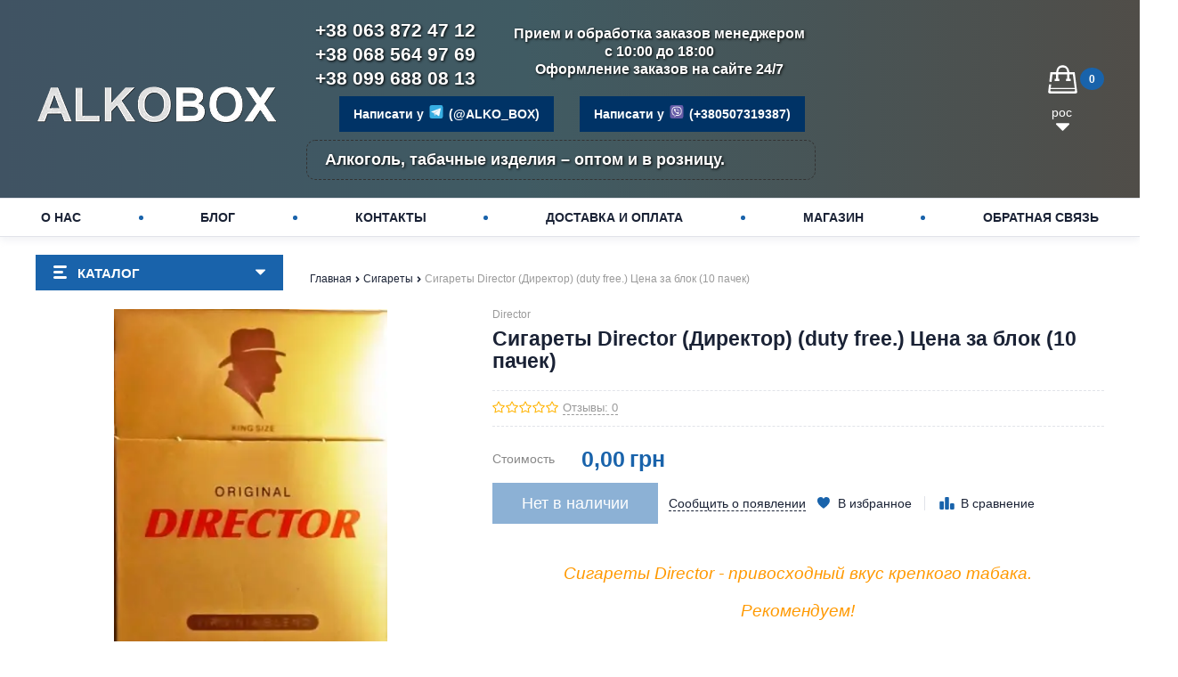

--- FILE ---
content_type: text/html; charset=UTF-8
request_url: https://alkobox.com/sigarety-director-direktor-duty-free-tsena-za-blok-10-pachek
body_size: 15611
content:
<html lang="ru"> <head> <script async src="https://www.googletagmanager.com/gtag/js?id=G-HRV0F9EKRS"></script> <script>
  window.dataLayer = window.dataLayer || [];
  function gtag(){dataLayer.push(arguments);}
  gtag('js', new Date());

  gtag('config', 'G-HRV0F9EKRS');
</script>  <meta charset="utf-8"> <meta http-equiv="X-UA-Compatible" content="IE=edge"> <meta name="viewport" content="width=device-width, initial-scale=1">  <title>Купить Сигареты Director (Директор) (duty free.) Цена за блок (10 пачек) / Алкобокс</title> <meta name="description" content="Купить Director недорого в Украине ⚡ Розничные цены от 1 пачки ⭐ Мелкий опт от 5 - 10 блоков ⚡ купить сигареты блоками дешево ⭐ Без акциза - Duty Free / Алкобокс"> <meta name="keywords" content="купить Сигареты Director (Директор) (duty free.) Цена за блок (10 пачек), Director дешево, Director"> <meta name="google-site-verification" content="mlPZNZJKbyweB-b3FZLypxJqC_MPRuuWX2dZH1Gwq6U" /> <link href='https://alkobox.com/sigarety-director-direktor-duty-free-tsena-za-blok-10-pachek' rel='alternate' hreflang='ru-UA'><link href='https://alkobox.com/ua/sigarety-director-direktor-duty-free-tsena-za-blok-10-pachek' rel='alternate' hreflang='uk-UA'>  <link rel="shortcut icon" href="https://alkobox.com/uploads/webpn/uploads/images/logo.webp" type="image/x-icon"> <style> .chosen-container.chosen-with-drop .chosen-drop {width:200px;} .chosen-container-single .chosen-single {width:200px;} .user-panel__drop { right: 60px;} .pointt:hover {cursor:pointer} @media screen and (min-width: 0px) and (max-width: 420px) { .page__hgroup { height: 285px; } } </style> <style> .page__hgroup { background: rgb(64,83,99); background: -moz-linear-gradient(90deg, rgba(64,83,99,1) 0%, rgba(64,91,99,1) 46%, rgba(80,77,72,1) 100%); background: -webkit-linear-gradient(90deg, rgba(64,83,99,1) 0%, rgba(64,91,99,1) 46%, rgba(80,77,72,1) 100%); background: linear-gradient(90deg, rgba(64,83,99,1) 0%, rgba(64,91,99,1) 46%, rgba(80,77,72,1) 100%); filter: progid:DXImageTransform.Microsoft.gradient(startColorstr="#405363",endColorstr="#504d48",GradientType=1); /* background-image: url('/templates/goodlook/_img/bg.jpg'); /* Зображення для десктопу */ */ } /* Стилі для мобільних пристроїв */ @media screen and (max-width: 767px) { .page__hgroup { background: rgb(64,83,99); background: -moz-linear-gradient(90deg, rgba(64,83,99,1) 0%, rgba(64,91,99,1) 46%, rgba(80,77,72,1) 100%); background: -webkit-linear-gradient(90deg, rgba(64,83,99,1) 0%, rgba(64,91,99,1) 46%, rgba(80,77,72,1) 100%); background: linear-gradient(90deg, rgba(64,83,99,1) 0%, rgba(64,91,99,1) 46%, rgba(80,77,72,1) 100%); filter: progid:DXImageTransform.Microsoft.gradient(startColorstr="#405363",endColorstr="#504d48",GradientType=1); /* background-image: url('/templates/goodlook/_img/bg_m.jpg'); /* Зображення для мобільної версії */ */ /* background-size: cover; */ } } .middle_mob_header { display: inline-block; } .middle_mob_header { display: inline-block; } .top_mob_header { display: inline-block; } </style> <style> a,article,body,button,div,form,h2,header,html,i,img,input,li,nav,section,span,ul{margin:0;padding:0;outline:0;font-size:100%;font:inherit;background:0 0}html{box-sizing:border-box}*,:after,:before{box-sizing:inherit}html{overflow-y:scroll}body,html{min-height:100%;overflow-x:hidden}img{border:0}img{max-width:100%;height:auto}article,header,nav,section{display:block}ul{list-style:none}svg:not(:root){overflow:hidden}button,input{box-shadow:none;background-color:transparent;border:0}button,input{line-height:normal}button{text-transform:none}button{-webkit-appearance:button}button::-moz-focus-inner,input::-moz-focus-inner{border:0;padding:0}.content__container,.page__container{margin-right:auto;margin-left:auto;padding-left:15px;padding-right:15px}.content__container:after,.content__container:before,.page__container:after,.page__container:before{content:" ";display:table}.content__container:after,.page__container:after{clear:both}.row{margin-left:-15px;margin-right:-15px}.row:after,.row:before{content:" ";display:table}.row:after{clear:both}.col-lg-4,.col-md-4,.col-sm-6,.col-xs-6{position:relative;min-height:1px;padding-left:15px;padding-right:15px}.col-xs-6{float:left}.col-xs-6{width:50%}.btn{display:inline-block;margin-bottom:0;font-weight:400;text-align:center;vertical-align:middle;-ms-touch-action:manipulation;touch-action:manipulation;background-image:none;border:1px solid transparent;white-space:nowrap;padding:6px 12px;font-size:14px;line-height:1.428571429;border-radius:0}.btn-default{color:#fff;background-color:#1963ab;border-color:#1963ab}.btn-primary{color:#fff;background-color:#1963ab}.clearfix:after,.clearfix:before{content:" ";display:table}.clearfix:after{clear:both}.pull-right{float:right!important}.hidden{display:none!important}@-ms-viewport{width:device-width}.visible-xs{display:none!important}button::-moz-focus-inner{padding:0;border:0}html{font-size:14px}body{font-family:"Open Sans",sans-serif;color:#888;line-height:1.3;background-color:#fff;overflow-x:hidden}.ico-flag{display:inline-block}.ico-flag--ru{background-image:url(/templates/goodlook/_img/sprite.png);background-position:-32px 0;width:16px;height:16px}.ico-flag--ua{background-image:url(/templates/goodlook/_img/sprite.png);background-position:-32px -16px;width:16px;height:16px}.svg-icon{display:block;max-width:100%;max-height:100%;fill:currentColor}.btn{position:relative;text-decoration:none;display:inline-block}.btn:before{display:inline-block;content:"";height:100%;vertical-align:middle}.btn>*{display:inline-block;vertical-align:middle}.btn:not(.btn--narrow){padding-left:1.7857142857em;padding-right:1.7857142857em}.btn>:not(:first-child){margin-left:.2857142857em}.btn__overlay{position:absolute;z-index:1;top:0;right:0;bottom:0;left:0;margin:auto!important;background:rgba(0,0,0,.75)}.btn__icon{display:inline-block;width:1em;height:1.428571429em;position:relative}.btn__icon--bigger{width:1.2857142857rem;height:1.2857142857rem}.btn__icon--spinner{color:#fff;height:24px;width:30px}.btn__overlay .btn__icon{position:absolute;top:0;right:0;bottom:0;left:0;margin:auto}.btn-empty{border:2px solid #e1e3e9;background:#f3f5fa;color:#1a2235;font-weight:700}.btn-empty--transparent{background:rgba(0,0,0,.6);color:#fff}.link{text-decoration:none;color:inherit}.link--secondary{color:#1a2235;text-decoration:none}.page__mobile{position:fixed;width:250px;height:100%;top:0;left:-250px;z-index:101;background:#333;color:#fff;overflow-y:auto;overflow-x:hidden;-webkit-overflow-scrolling:touch}.page__overlay{display:block;position:fixed;top:0;right:0;bottom:0;left:0;z-index:100;background-color:rgba(11,11,11,.6);-webkit-animation:fade .2s;animation:fade .2s}@-webkit-keyframes fade{0%{opacity:0}100%{opacity:1}}@keyframes fade{0%{opacity:0}100%{opacity:1}}.page__body{display:-webkit-box;display:-ms-flexbox;display:flex;-webkit-box-orient:vertical;-webkit-box-direction:normal;-ms-flex-flow:column;flex-flow:column;min-height:100vh}.page__wrapper{-webkit-box-flex:1;-ms-flex-positive:1;flex-grow:1}.page__hgroup{background-size:100%;position:relative;z-index:101;padding-top:10px;padding-bottom:10px;background-repeat:no-repeat}@media screen and (min-width:0px) and (max-width:420px){.page__hgroup{background-size:1800px}}.page__content{padding-top:20px;padding-bottom:90px}.page__mainnav-hor{border-top:1px solid #e1e3e9;border-bottom:1px solid #e1e3e9;box-shadow:0 4px 8px rgba(191,196,210,.2);position:relative;z-index:99;background:#fff}.content__row{margin-bottom:4.2857142857em}.content__sidebar-menu{width:274px}.header__row{display:-webkit-box;display:-ms-flexbox;display:flex;-ms-flex-wrap:wrap;flex-wrap:wrap;-webkit-box-align:center;-ms-flex-align:center;align-items:center}.header__col-icon{width:20%}.header__col-logo{width:60%;padding:0 20px}.header__col-main{width:100%}.header__col-cart{width:20%}.header__headline{display:none}.header__main-row{display:-webkit-box;display:-ms-flexbox;display:flex;-webkit-box-pack:justify;-ms-flex-pack:justify;justify-content:space-between;-webkit-box-align:center;-ms-flex-align:center;align-items:center;padding:20px 0}.header__search{width:100%}.headline__row{display:-webkit-box;display:-ms-flexbox;display:flex;-webkit-box-pack:end;-ms-flex-pack:end;justify-content:flex-end;-webkit-box-align:center;-ms-flex-align:center;align-items:center;-ms-flex-wrap:nowrap;flex-wrap:nowrap;margin-top:-.5em;margin-left:-2em}.headline__col{margin-top:.5em;margin-left:2em}.row--ib{font-size:0}.row--ib>[class*=col-]{float:none;display:inline-block;vertical-align:top;font-size:1rem}.tree-nav{position:relative;border:1px solid #e1e3e9;text-align:left;background:#fff;box-shadow:0 3px 4px rgba(0,0,0,.15)}.tree-nav__item{position:relative;border-bottom:1px solid #e1e3e9}.tree-nav__link{display:block;white-space:nowrap;position:relative;padding:9px 60px 8px 10px;color:#1a2235;text-decoration:none}.table-nav{position:relative}.table-nav__list{display:-webkit-box;display:-ms-flexbox;display:flex;-webkit-box-align:center;-ms-flex-align:center;align-items:center;-webkit-box-pack:justify;-ms-flex-pack:justify;justify-content:space-between;height:42px}.table-nav__item{position:relative;text-align:center;vertical-align:middle;background-color:#fff}.table-nav__item:last-child{border-right:1px solid transparent}.table-nav__item--dot{width:5px;height:5px;background:#1963ab;border-radius:50%}.table-nav__item--dot:last-child{display:none}.table-nav__link{font-size:0;display:block;height:100%;color:#1a2235;font-weight:700;text-transform:uppercase;text-decoration:none}.table-nav__link:before{content:'';height:100%;padding:10px 0;display:inline-block;vertical-align:middle}.table-nav__link-helper{display:inline-block;vertical-align:middle;font-size:1rem;padding:5px 6px}.table-nav__drop{position:absolute;z-index:1000;top:100%;left:0;visibility:hidden;opacity:0;max-height:1px;overflow:hidden}.mobile-nav__list{width:100%}.mobile-nav__list--drop{position:absolute;left:100%;top:0}.mobile-nav__item{border-bottom:1px solid #3c3c3c}.mobile-nav__item--separator{color:#fff;padding:5px 30px;background:#1963ab;margin-top:50px;border-bottom:0;font-weight:700;text-transform:uppercase}.mobile-nav__link{position:relative;display:block;width:100%;padding:0 30px;text-decoration:none;color:#fff;overflow:hidden;text-overflow:ellipsis;text-align:left;white-space:nowrap;height:50px;line-height:50px}.mobile-nav__link--view-all{color:#9a9a9a}.mobile-nav__link--go-back{padding-left:40px}.mobile-nav__has-children{position:absolute;top:0;bottom:0;right:10px;width:20px;height:100%}.mobile-nav__has-children>.svg-icon{position:absolute;top:0;right:0;bottom:0;left:0;margin:auto;width:1.1428571429rem;height:1.1428571429rem}.mobile-nav__link--go-back .mobile-nav__has-children{left:10px;right:auto}.overlay{padding:5px 0;text-align:left;border:1px solid #e1e3e9;background:#fff;box-shadow:0 3px 4px rgba(0,0,0,.15)}.overlay__item{position:relative}.overlay__link{display:block;padding:5px 30px 5px 10px;white-space:nowrap;color:#1a2235;text-decoration:none}.overlay__icon{position:absolute;display:block;right:10px;top:0;bottom:0;width:.7em;height:.7em;margin:auto}.user-panel{font-size:.857em;display:-webkit-box;display:-ms-flexbox;display:flex;-webkit-box-pack:justify;-ms-flex-pack:justify;justify-content:space-between;-webkit-box-align:center;-ms-flex-align:center;align-items:center;margin-left:-2em;margin-top:-.5em}.user-panel__item{position:relative;display:-webkit-box;display:-ms-flexbox;display:flex;-webkit-box-align:center;-ms-flex-align:center;align-items:center;margin-left:2em;margin-top:.5em;width:137px}.user-panel__item--empty{color:#fff;width:130px}.user-panel__item--separated{border-left:1px solid #fff;padding-left:2em}.user-panel__icon{display:block;height:1.1em;width:1.1em;color:#fff}.user-panel__item--empty .user-panel__icon{color:inherit}.user-panel__link{text-decoration:none;color:#fff}.user-panel__link+.user-panel__link::before{content:"/";display:inline-block;color:#fff;padding-left:.2em;padding-right:.2em}.user-panel__item--empty .user-panel__link{color:#fff;color:inherit}.user-panel__icon+.user-panel__link{margin-left:.3em}.user-panel__drop{position:absolute;top:100%;right:0;z-index:1;visibility:hidden;opacity:0}.site-info{display:-webkit-box;display:-ms-flexbox;display:flex;-webkit-box-align:center;-ms-flex-align:center;align-items:center;-webkit-box-pack:center;-ms-flex-pack:center;justify-content:center;padding-left:20px}.site-info__aside{margin-right:10px}.site-info__inner{margin-left:-25px}.site-info__icon{position:relative;color:#fff}.site-info__icon>.svg-icon{width:1.7142857143rem;height:1.7142857143rem}.site-info__phone{font-size:1.5rem;color:#fff;font-weight:700;text-decoration:none;white-space:nowrap;margin-left:25px;display:block}.flipper__body{position:relative}.flipper__back{position:absolute;z-index:-1;top:0;right:0;bottom:0;left:0}@supports (transition:rotateY){.flipper{-webkit-perspective:1000px;perspective:1000px}.flipper__body{-webkit-transform-style:preserve-3d;transform-style:preserve-3d;will-change:transform}.flipper__back,.flipper__front{-webkit-backface-visibility:hidden;backface-visibility:hidden}.flipper__front{-webkit-transform:rotateY(0);transform:rotateY(0)}.flipper__back{-webkit-transform:rotateY(180deg);transform:rotateY(180deg)}}.quick-view{position:absolute;z-index:1;top:0;right:0;bottom:0;left:0;background:rgba(255,255,255,.4)}.quick-view__btn{position:absolute;top:50%;left:50%;-webkit-transform:translate(-50%,-50%);-ms-transform:translate(-50%,-50%);transform:translate(-50%,-50%)}.banner-simple{position:relative;font-size:1rem;overflow:hidden}.banner-simple__item{position:relative}.banner-simple__image{display:block;margin:auto;width:100%}.banner-simple__arrow{position:absolute;width:2.8571428571rem;top:0;bottom:0;z-index:100;color:rgba(221,221,221,.2)}.banner-simple__arrow--prev{left:.7142857143rem}.banner-simple__arrow--next{right:.7142857143rem}.banner-simple__icon{position:absolute;top:50%;left:50%;-webkit-transform:translate(-50%,-50%);-ms-transform:translate(-50%,-50%);transform:translate(-50%,-50%);display:block;width:1.4285714286rem;height:1.4285714286rem}.banners__row{margin-top:-.9285714286em;margin-left:-.7142857143em}.banners__item{position:relative;min-width:0;min-height:0;margin-top:.9285714286em;margin-left:.7142857143em}.widget-primary__inner{position:relative;padding-top:10px;text-align:center}.product-cut{font-size:1rem;position:relative}.product-cut__container{padding:.7142857143em .7142857143em 0;background:#fff;border:1px solid transparent}.product-cut__container:not(:last-child){border-bottom:0}.product-cut__container:not(:first-child){border-top:0}.product-cut__container:last-child{padding-bottom:1.7857142857em}.product-cut__container--hidden{position:absolute;top:100%;left:0;right:0;z-index:1;visibility:hidden;opacity:0}.product-cut__row{text-align:center}.product-cut__row:not(:last-child){margin-bottom:15px}.product-cut__row--flex{display:-webkit-box;display:-ms-flexbox;display:flex;-webkit-box-pack:center;-ms-flex-pack:center;justify-content:center;-webkit-box-align:center;-ms-flex-align:center;align-items:center;-ms-flex-wrap:wrap;flex-wrap:wrap;margin-left:-.5em;margin-top:-.5em}.product-cut__row--flex>*{margin-left:.5em;margin-top:.5em}.product-cut__photo{position:relative;margin-bottom:1.1428571429rem;border:1px solid #e1e3e9}.product-cut__title{margin-top:8px}.product-cut__link{text-decoration:none;color:#1a2235}.product-cut__purchase-wrapper{display:block}.product-cut__purchase-wrapper:after,.product-cut__purchase-wrapper:before{content:" ";display:table}.product-cut__purchase-wrapper:after{clear:both}.product-cut__purchase-btn{float:left}.product-cut__not-available{margin-top:10px}.product-cut__not-available-info{font-size:.9em;color:#000}.product-cut__not-available-notify{margin-top:2px}.product-cut__not-available-link{color:#1963ab;text-decoration:none;text-decoration:none;border-bottom-style:dashed;border-bottom-width:1px}.product-photo{max-width:500px;margin:0 auto}.product-photo__item{position:relative;display:block;width:100%;padding-bottom:100%;max-height:100%;background:#fff;text-align:center;border:1px solid transparent}.product-photo__img{position:absolute;top:0;right:0;bottom:0;left:0;margin:auto;display:block;max-height:inherit}.product-photo__labels{position:absolute;top:0;left:0}.product-photo__label{font-size:.7142857143em;display:block;width:3.5em;height:3.5em;line-height:3.5em;font-weight:700;text-align:center;text-transform:uppercase;white-space:nowrap;border-radius:50%;background-color:rgba(127,127,127,.8);color:#fff}.product-photo__label:not(:first-child){margin-top:1px}.product-photo__label--hit{background-color:rgba(127,127,127,.8)}.product-photo__label--hot{background-color:rgba(127,127,127,.8)}.product-price{font-size:0}.product-price__main{display:inline-block;vertical-align:middle;font-size:1.2rem;line-height:1;font-weight:700;white-space:nowrap;color:#1963ab}.product-price__main:after,.product-price__main:before{content:" ";display:table}.product-price__main:after{clear:both}.product-price__main-value{float:left}.product-price__main-coins{float:left}.product-price__main-cur{float:left;padding:0 5px}.product-actions__link{margin-left:.3571428571em}.cart-header{display:-webkit-box;display:-ms-flexbox;display:flex;-webkit-box-align:center;-ms-flex-align:center;align-items:center}.cart-header__icon{position:relative;color:#fff;margin-right:3px}.cart-header__icon>.svg-icon{width:33px;height:33px}.cart-header__badge{background:#1963ab;width:27px;height:25px;line-height:27px;border-radius:50%;color:#fff;font-size:12px;font-weight:700;text-align:center}.cart-header__badge--empty{background:#1963ab;color:#fff}.logo{text-align:center;padding:13px 0 0}.logo__img{display:inline-block;max-width:100%;max-height:100%}.toolbar-element{position:relative;display:table;text-decoration:none;color:#272727}.toolbar-element--active{color:#fff}.toolbar-element__cell{display:table-cell;vertical-align:middle}.toolbar-element__icon{display:block;height:1.7857142857rem;width:1.9285714286rem;color:#fff}.catalog-btn{position:relative;z-index:101}.catalog-btn__button{display:-webkit-box;display:-ms-flexbox;display:flex;-webkit-box-align:center;-ms-flex-align:center;align-items:center;min-height:40px;padding:0 20px;background:#1963ab;color:#fff;font-size:1.0714285714rem}.catalog-btn__hamburger{width:15px;height:15px;-ms-flex-negative:0;flex-shrink:0;margin-top:-2px}.catalog-btn__label{-webkit-box-flex:1;-ms-flex-positive:1;flex-grow:1;padding:0 12px;text-transform:uppercase;font-weight:700}.main-nav{position:relative}.main-nav__item{position:relative;display:block;background-color:#f3f5fa;border:1px solid #e1e3e9;border-top:0}.main-nav__link{display:block;padding:11px 20px;color:#000;text-decoration:none}.tabs{position:relative}.tabs__btn-list{display:none}.tabs__btn-list>*{display:inline-block;font-size:1rem}.tabs__btn{font-size:1.5rem;color:#1a2235;line-height:36px;text-decoration:none;display:block;box-sizing:border-box;text-transform:uppercase;font-weight:700}.tabs__item--active .tabs__btn{color:##000000!important}.tabs__item{position:relative;margin:0 30px}.tabs__item--active{position:relative}.tabs__item--active>*{color:#000!important}.tabs__item--active:after,.tabs__item--active:before{position:absolute;left:50%;bottom:-13px;-webkit-transform:translateX(-50%);-ms-transform:translateX(-50%);transform:translateX(-50%);height:9px}.tabs__item--active:after{background:#fff;width:22px;z-index:1}.tabs__item--active:before{background:#1963ab;border-radius:50%;width:9px;z-index:2}.tabs__section{display:none}.tabs__section--active{display:block}@media (min-width:768px){.content__container,.page__container{width:750px}.col-sm-6{float:left}.col-sm-6{width:50%}.row--vindent-m-sm{margin-bottom:-40px}.row--vindent-m-sm>[class*=col-]{padding-bottom:40px}.banner-simple__icon{height:2.1428571429rem}.banners__row{display:-webkit-box;display:-ms-flexbox;display:flex;-webkit-box-pack:justify;-ms-flex-pack:justify;justify-content:space-between;-ms-flex-wrap:wrap;flex-wrap:wrap}.banners__item{width:calc(50% - .7142857143em)}.banners__item--wide{width:100%}}@media (min-width:992px){.content__container,.page__container{width:970px}.col-md-4{float:left}.col-md-4{width:33.3333333333%}body{overflow-x:visible}.content__row-banners{display:-webkit-box;display:-ms-flexbox;display:flex}.content__banners{padding-left:30px;width:calc(100% - 274px)}.header__row{-ms-flex-wrap:nowrap;flex-wrap:nowrap}.header__col-logo{width:274px;padding:0}.header__col-main{width:calc(100% - 274px);padding-left:30px}.header__main-row{padding:10px 0px 10px 0}.header__search{width:297px}.row--vindent-m-md{margin-bottom:-40px}.row--vindent-m-md>[class*=col-]{padding-bottom:40px}.banner-simple__icon{height:2.8571428571rem}.product-cut__container{padding:.7142857143em 1.4285714286em 0}.logo2{padding-bottom:10px;padding-top:10px;margin-top:10px;padding-left:20px;padding-right:20px;color:#fff;font-weight:bold;border:1px dashed #333;border-radius:10px;font-size:18px}.tabs__item--active:after,.tabs__item--active:before{content:''}}@media (min-width:1260px){.content__container,.page__container{width:1230px}.col-lg-4{float:left}.col-lg-4{width:33.3333333333%}.hidden-lg{display:none!important}.header__search{margin-right:-36px}.row--vindent-m-lg{margin-bottom:-40px}.row--vindent-m-lg>[class*=col-]{padding-bottom:40px}.site-info__phone{display:inline}.banner-simple__icon{height:3.5714285714rem}}@media (max-width:767px){.visible-xs{display:block!important}.hidden-xs{display:none!important}}@media (min-width:768px) and (max-width:991px){.hidden-sm{display:none!important}}@media (min-width:992px) and (max-width:1259px){.hidden-md{display:none!important}}@media (max-width:768px){.tabs__btn{text-align:center}.tabs__item{border-right:none}}.logo2 a{text-decoration:none;color:#333}@media screen and (min-width:0px) and (max-width:992px){.logo2 a{text-decoration:none;color:#fff}.logo2{color:#fff;margin-top:50px}}@media screen and (min-width:421px) and (max-width:991px){.mphone{font-size:16px;color:#fff;position:absolute;margin-left:35%;margin-top:2%;font-weight:bold}.mphone a{color:#fff;text-decoration:none}.logo__img{padding-bottom:50px}}@media screen and (min-width:992px) and (max-width:5991px){.mphone{display:none}}@media screen and (min-width:0px) and (max-width:420px){.mphone{font-size:16px;color:#fff;position:absolute;margin-left:calc(50% - 138px);text-align:center;font-weight:bold;margin-top:46px}.mphone a{color:#fff;text-decoration:none}.logo__img{padding-bottom:50px}}.header-line{width:100%;text-align:center;padding-bottom:10px;padding-top:5px}.buttonsocial{background-color:#003366;border:none;color:white;padding:12px 16px;font-size:16px} </style> <script type='text/javascript'>(function(d, s, id) {
                        var js, fjs = d.getElementsByTagName(s)[0];
                        if (d.getElementById(id)) return;
                        js = d.createElement(s); js.id = id;
                        js.src = "//connect.facebook.net/en_EN/all.js#xfbml=1";
                        fjs.parentNode.insertBefore(js, fjs);
                        }(document, "script", "facebook-jssdk"));</script></head> <body class="page">  <div class="page__body" data-page-pushy-container> <div class="page__wrapper">  <header class="page__hgroup"> <div class="page__container"> <div class="page__header"> <div class="header header__row"> <div class="header__col-icon hidden-lg hidden-md"> <button aria-label="Кнопка меню" class="toolbar-element" data-page-mobile-btn> <div class="toolbar-element__cell"> <div class="toolbar-element__icon"> <svg class="svg-icon"> <use xlink:href="https://alkobox.com/templates/goodlook/_img/sprite.svg#svg-icon__bars"></use> </svg> </div> </div> </button> <button class="toolbar-element toolbar-element--active hidden" data-page-mobile-btn> <div class="toolbar-element__cell"> <div class="toolbar-element__icon"> <svg class="svg-icon"> <use xlink:href="https://alkobox.com/templates/goodlook/_img/sprite.svg#svg-icon__close"></use> </svg> </div> </div> </button> </div>  <div class="header__col-logo"> <div class="logo"> <a class="logo__link" href="https://alkobox.com/"> <picture> <source srcset="https://alkobox.com/uploads/webpn/uploads/logo-ca191_m.webp" type="image/webp" media="(max-width: 767px)" width="176" height="23" class="lazy">  <source srcset="https://alkobox.com/uploads/webpn/uploads/logo-ca191.webp" type="image/webp" width="274" height="36" class="lazy">  <source srcset="https://alkobox.com/uploads/webpn/uploads/logo-ca191.webp" type="image/jpeg" width="274" height="36" class="lazy">  <img src="https://alkobox.com/uploads/webpn/uploads/logo-ca191-old.webp" alt="Купить спирт пищевой, сигареты и алкоголь по выгодным ценам на Алкобокс." style="width: 274px;" width="274" height="36" class="lazy"> </picture> </a> </div> </div> <div class="mphone" style="margin-left: 10px; margin-top: 220px;"> <a href="tel:380638724712" class="header_mobile_phone" title="Телефон"> +38 063 872 47 12 </a> <br> <a href="tel:380685649769" class="header_mobile_phone" title="Телефон"> +38 068 564 97 69 </a> <br> <a href="tel:380996880813" class="header_mobile_phone" title="Телефон"> +38 099 688 08 13 </a> <br><br> Прием и обработка заказов менеджером<br> с 10:00 до 18:00<br> Оформление заказов на сайте 24/7 <br> <br> <a class="" href="tg://resolve?domain=ALKO_BOX" style="font-size: 1em">Написати у <img src="https://alkobox.com/templates/goodlook/_img/telegram.svg" width="20px" height="20px" style="padding-top: 5px; height:20px; width:20px" alt="telegram icon"> (@ALKO_BOX)</a><br> <a class="" href="viber://chat?number=+380507319387" style="font-size: 1em"> Написати у <img src="https://alkobox.com/templates/goodlook/_img/viber.svg" width="20px" height="20px" style="padding-top: 5px; height:20px; width:20px" alt="viber icon"> (+380507319387)</a> <br> </div> <div class="header__col-cart hidden-lg hidden-md" data-ajax-inject="cart-header"> <div class="pull-right"> <div class="cart-header cart-header--empty"> <a class="cart-header__icon cart-header__icon--empty " href="https://alkobox.com/shop/cart" data-modal="includes/cart/cart_modal" title="cart"> <svg class="svg-icon"> <use xlink:href="https://alkobox.com/templates/goodlook/_img/sprite.svg#svg-icon__cart"></use> </svg> </a> <span id="cart-item-count" class="cart-header__badge cart-header__badge--empty"> 0 </span> </div> </div> </div> <div class="header__col-main"> <div class="header__headline hidden-sm hidden-xs"> <div class="headline"> <div class="headline__row"> <div class="headline__col"> <div class="user-panel"> <div class="user-panel__item user-panel__item--email"> <i class="user-panel__icon" aria-hidden="true"> <svg class="svg-icon"> <use xlink:href="https://alkobox.com/templates/goodlook/_img/sprite.svg#svg-icon__email-header"></use> </svg> </i> <a class="user-panel__link user-panel__link--email" href="/cdn-cgi/l/email-protection#186b6d687d6a357a7a6f2e586d736a36767d6c" rel="nofollow"><span class="__cf_email__" data-cfemail="e19294918493cc838396d7a1948a93cf8f8495">[email&#160;protected]</span></a> </div>  <div class="user-panel__item user-panel__item--empty user-panel__item--separated" data-ajax-inject="wishlist-total"> <i class="user-panel__icon" aria-hidden="true"> <svg class="svg-icon"> <use xlink:href="https://alkobox.com/templates/goodlook/_img/sprite.svg#svg-icon__heart"></use> </svg> </i> <a class="user-panel__link" href="https://alkobox.com/wishlist" rel="nofollow">Избранные (0)</a> </div>  <div class="user-panel__item user-panel__item--empty" data-compare-removeclass="user-panel__item--empty"> <i class="user-panel__icon" aria-hidden="true"> <svg class="svg-icon"> <use xlink:href="https://alkobox.com/templates/goodlook/_img/sprite.svg#svg-icon__compare"></use> </svg> </i> <a class="user-panel__link" href="https://alkobox.com/shop/compare" rel="nofollow"> Сравнения (<span data-compare-total>0</span>) </a> </div>  <div class="user-panel__item user-panel__item--separated"> <a class="user-panel__link" href="https://alkobox.com/auth" data-modal rel="nofollow" >Вход</a> <a class="user-panel__link" href="https://alkobox.com/auth/register" rel="nofollow">Регистрация</a> </div> </div> </div> </div> </div> </div> <div class="header__main-row"> <div class="header__site-info hidden-xs hidden-sm"> <div class="content__row" style="margin-bottom: .5em;"> <div class="row"> <div class="col-xs-4 col-sm-4 col-md-4 col-lg-4"> <div class="site-info"> <div class="site-info__aside hidden-xs"> <div class="site-info__icon"> <svg class="svg-icon"> <use xlink:href="https://alkobox.com/templates/goodlook/_img/sprite.svg#svg-icon__phone"></use> </svg> </div> </div> <div class="site-info__inner" style="text-shadow: 1px 1px 3px black;"> <a class="site-info__phone" href="tel:380638724712"> +38 063 872 47 12 </a><br> <a class="site-info__phone" href="tel:380685649769"> +38 068 564 97 69 </a><br> <a class="site-info__phone" href="tel:380996880813"> +38 099 688 08 13 </a><br> </div> </div> </div> <div class="col-xs-8 col-sm-8 col-md-8 col-lg-8"> <div class="site-info" style="color: white; text-shadow: 1px 1px 3px black; font-weight: bold; text-align: center; font-size: 1.15em;margin-top: 7px;"> Прием и обработка заказов менеджером<br> с 10:00 до 18:00<br> Оформление заказов на сайте 24/7 </div> </div> </div> </div> <div class="header-line hidden-sm hidden-xs"> <a class="site-info__phone buttonsocial" href="tg://resolve?domain=ALKO_BOX" style="font-size: 1em">Написати у <img src="https://alkobox.com/templates/goodlook/_img/telegram.svg" width="20px" height="20px" style="padding-top: 5px; width:20px; height:20px;" alt="telegram icon"> (@ALKO_BOX)</a> <a class="site-info__phone buttonsocial" href="viber://chat?number=+380507319387" style="font-size: 1em"> Написати у <img src="https://alkobox.com/templates/goodlook/_img/viber.svg" width="20px" height="20px" style="padding-top: 5px; width:20px; height:20px;" alt="vibere icon"> (+380507319387)</a> <br> </div> <div class="logo2 hidden-xs"> <a href="/" style="color: white; text-shadow: 1px 1px 3px black;">Алкоголь, табачные изделия – оптом и в розницу.</a> </div> </div> <div class="header__search"> </div> <div class="header__cart hidden-sm hidden-xs" data-ajax-inject="cart-header"> <div class="pull-right"> <div class="cart-header cart-header--empty"> <a class="cart-header__icon cart-header__icon--empty " href="https://alkobox.com/shop/cart" data-modal="includes/cart/cart_modal" title="cart"> <svg class="svg-icon"> <use xlink:href="https://alkobox.com/templates/goodlook/_img/sprite.svg#svg-icon__cart"></use> </svg> </a> <span id="cart-item-count" class="cart-header__badge cart-header__badge--empty"> 0 </span> </div> </div> <div class="pointt" style="display:block;width:100px;width:20px;margin-top:45px;margin-right:62px;"> <div class="user-panel__item"> <div class="user-panel__link"> <span style="margin-left:-5px;">рос</span> <i class="user-panel__icon"> <svg class="svg-icon"> <use xlink:href="https://alkobox.com/templates/goodlook/_img/sprite.svg#svg-icon__caret-down"></use> </svg> </i> </div> <div class="user-panel__drop user-panel__drop--rtl"> <ul class="overlay"> <li class="overlay__item"> <a class="overlay__link" href="/ru/sigarety-director-direktor-duty-free-tsena-za-blok-10-pachek"> <i class="overlay__icon"> </i> Русский </a> </li> <li class="overlay__item"> <a class="overlay__link" href="/ua/sigarety-director-direktor-duty-free-tsena-za-blok-10-pachek"> <i class="overlay__icon"> <i class="ico-flag ico-flag--ua"></i> </i> Українська </a> </li> </ul> </div> </div> </div> </div> </div> </div> </div> </div> </div> </header>  <div class="page__mainnav-hor hidden-xs hidden-sm"> <div class="page__container"> <nav class="table-nav" data-nav-setactive-scope> <ul class="table-nav__list"> <li class="table-nav__item" data-nav-setactive-item> <a class="table-nav__link" href="https://alkobox.com/o-nas" data-nav-setactive-link> <span class="table-nav__link-helper">О нас</span> </a> </li> <li class="table-nav__item table-nav__item--dot"></li> <li class="table-nav__item" data-nav-setactive-item> <a class="table-nav__link" href="https://alkobox.com/blog" data-nav-setactive-link> <span class="table-nav__link-helper">Блог</span> </a> </li> <li class="table-nav__item table-nav__item--dot"></li> <li class="table-nav__item" data-nav-setactive-item> <a class="table-nav__link" href="https://alkobox.com/kontakty" data-nav-setactive-link> <span class="table-nav__link-helper">Контакты</span> </a> </li> <li class="table-nav__item table-nav__item--dot"></li> <li class="table-nav__item" data-nav-setactive-item> <a class="table-nav__link" href="https://alkobox.com/dostavka-i-oplata" data-nav-setactive-link> <span class="table-nav__link-helper">Доставка и оплата</span> </a> </li> <li class="table-nav__item table-nav__item--dot"></li> <li class="table-nav__item" data-global-doubletap data-nav-hover-item data-nav-setactive-item> <a class="table-nav__link" href="https://alkobox.com" data-nav-setactive-link> <span class="table-nav__link-helper">Магазин</span> </a> <nav class="table-nav__drop" data-nav-direction="ltr"> <ul class="tree-nav"> <li class="tree-nav__item" data-nav-setactive-item> <a class="tree-nav__link" href="https://alkobox.com/gallery" data-nav-setactive-link> <span>Галерея</span> </a> </li> <li class="tree-nav__item" data-nav-setactive-item> <a class="tree-nav__link" href="https://alkobox.com/shop/brand" data-nav-setactive-link> <span>Shop</span> </a> </li> </ul> </nav></li> <li class="table-nav__item table-nav__item--dot"></li> <li class="table-nav__item" data-nav-setactive-item> <a class="table-nav__link" href="https://alkobox.com/callbacks" data-nav-setactive-link> <span class="table-nav__link-helper">Обратная связь</span> </a> </li> <li class="table-nav__item table-nav__item--dot"></li> </ul> </nav> </div> </div> <div class="page__breadcrumbs"> <div class="page__container"> <div class="page__breadcrumbs-row row" data-megamenu-container> <div class="page__breadcrumbs-menu col-sm-4 col-md-4 col-lg-3 hidden-xs hidden-sm"> <div class="catalog-btn " data-catalog-btn> <div class="catalog-btn__button"> <div class="catalog-btn__hamburger"> <svg class="svg-icon"> <use xlink:href="https://alkobox.com/templates/goodlook/_img/sprite.svg#svg-icon__catalog-btn"></use> </svg> </div> <div class="catalog-btn__label"> Каталог </div> <div class="catalog-btn__arrow"> <svg class="svg-icon"> <use xlink:href="https://alkobox.com/templates/goodlook/_img/sprite.svg#svg-icon__caret-down"></use> </svg> </div> </div> <div class="catalog-btn__drop is-hidden" data-catalog-btn-menu> <nav class="main-nav" data-nav-setactive-scope> <ul class="main-nav__items"> <li class="main-nav__item" data-nav-setactive-item> <a class="main-nav__link" href="https://alkobox.com/sigarety" data-nav-setactive-link> Сигареты</a> </li><li class="main-nav__item" data-nav-setactive-item> <a class="main-nav__link" href="https://alkobox.com/odnorazovye-pod-sistemy" data-nav-setactive-link> Одноразовые POD системы</a> </li><li class="main-nav__item" data-nav-setactive-item> <a class="main-nav__link" href="https://alkobox.com/alkogol" data-nav-setactive-link> Алкоголь</a> </li><li class="main-nav__item" data-nav-setactive-item> <a class="main-nav__link" href="https://alkobox.com/spirt" data-nav-setactive-link> Спирт</a> </li><li class="main-nav__item" data-nav-setactive-item> <a class="main-nav__link" href="https://alkobox.com/new-belorusskie-sladosti" data-nav-setactive-link> NEW: Белорусские сладости</a> </li></ul> </nav> </div> </div></div> <div class="page__breadcrumbs-widget col-md-8 col-lg-9"> <div class="page__breadcrumbs"> <ul class="breadcrumbs" xmlns:v="http://rdf.data-vocabulary.org/#"> <li class="breadcrumbs__item" typeof="v:Breadcrumb"> <a class="breadcrumbs__link link link--secondary" href="https://alkobox.com/" rel="v:url" property="v:title"> Главная <i class="link__icon"><svg class="svg-icon"><use xlink:href="https://alkobox.com/templates/goodlook/_img/sprite.svg#svg-icon__caret-right"></use></svg></i> </a> </li> <li class="breadcrumbs__item" typeof="v:Breadcrumb"> <a class="breadcrumbs__link link link--secondary" href="https://alkobox.com/sigarety" rel="v:url" property="v:title"> Сигареты <i class="link__icon"><svg class="svg-icon"><use xlink:href="https://alkobox.com/templates/goodlook/_img/sprite.svg#svg-icon__caret-right"></use></svg></i> </a> </li> <li class="breadcrumbs__item" typeof="v:Breadcrumb" rel="v:url nofollow" property="v:title">Сигареты Director (Директор) (duty free.) Цена за блок (10 пачек)</li> </ul> </div> </div> </div> </div> </div> <div class="page__content"> <section class="content"> <div class="content__container">  <div class="content__row row" data-product-scope data-product-cat-url="https://alkobox.com/sigarety">  <div class="col-sm-5"> <div class="product-photo" data-magnific-galley data-product-photo-scope > <div class="product-photo__row"> <a class="product-photo__item " href="https://alkobox.com/uploads/webpn/uploads/shop/products/large/d7483dc68beb8a8bf9810c37a1181c64.webp" target="_blank" data-product-photo-link data-zoom-image="https://alkobox.com/uploads/webpn/uploads/shop/products/large/d7483dc68beb8a8bf9810c37a1181c64.webp" data-magnific-galley-main data-magnific-galley-title="Сигареты Director (Директор) (duty free.) Цена за блок (10 пачек)" data-magnific-galley-close-text="Закрыть" > <img class="product-photo__img" src="https://alkobox.com/uploads/webpn/uploads/shop/products/main/d7483dc68beb8a8bf9810c37a1181c64.webp" alt="Сигареты Director (Директор) (duty free.) Цена за блок (10 пачек)" title="Сигареты Director (Директор) (duty free.) Цена за блок (10 пачек)" data-product-photo data-zoom-image-small> <span class="product-photo__labels"> </span> <span class="product-photo__zoom hidden hidden-sm hidden-xs" data-zoom-wrapper> <span data-zoom-frame></span> </span> </a> </div> <div class="product-photo__row"> <div class="thumbs-slider" data-slider="thumbsSlider"> <div class="thumbs-slider__arrow thumbs-slider__arrow--prev" data-slider-arrow-left> <i class="thumbs-slider__icon"> <svg class="svg-icon"> <use xlink:href="https://alkobox.com/templates/goodlook/_img/sprite.svg#svg-icon__angle-left"></use> </svg> </i> </div> <ul class="thumbs-slider__list clearfix" data-slider-slides="4,4,4,4"> <li class="thumbs-slider__item" data-slider-slide> <a class="thumbs-slider__photo" href="https://alkobox.com/uploads/webpn/uploads/shop/products/large/d7483dc68beb8a8bf9810c37a1181c64.webp" target="_blank" data-magnific-galley-thumb data-magnific-galley-title="Сигареты Director (Директор) (duty free.) Цена за блок (10 пачек)" data-big-photo-url = "https://alkobox.com/uploads/webpn/uploads/shop/products/large/d7483dc68beb8a8bf9810c37a1181c64.webp" data-product-photo-thumb data-product-photo-thumb-active > <span class="thumbs-slider__imagebox"> <img class="thumbs-slider__img" src="https://alkobox.com/uploads/webpn/uploads/shop/products/small/d7483dc68beb8a8bf9810c37a1181c64.webp" alt="Сигареты Director (Директор) (duty free.) Цена за блок (10 пачек)" title="Сигареты Director (Директор) (duty free.) Цена за блок (10 пачек)" data-product-photo-main-thumb> </span> </a> </li>  <li class="thumbs-slider__item" data-slider-slide> <a class="thumbs-slider__photo" href="https://alkobox.com/uploads/webpn/uploads/shop/products/additional/17df260e5e7a1abca838ebcbe7dc6c46.webp" target="_blank" data-big-photo-url = "https://alkobox.com/uploads/webpn/uploads/shop/products/additional/17df260e5e7a1abca838ebcbe7dc6c46.webp" data-product-photo-thumb data-magnific-galley-thumb data-magnific-galley-title="Сигареты Director (Директор) (duty free.) Цена за блок (10 пачек)" > <span class="thumbs-slider__imagebox"> <img class="thumbs-slider__img" src="https://alkobox.com/uploads/webpn/uploads/shop/products/additional/thumb_17df260e5e7a1abca838ebcbe7dc6c46.webp" alt="Сигареты Director (Директор) (duty free.) Цена за блок (10 пачек) 0" title="Сигареты Director (Директор) (duty free.) Цена за блок (10 пачек) 0" data-zoom-image-small> </span> </a> </li> <li class="thumbs-slider__item" data-slider-slide> <a class="thumbs-slider__photo" href="https://alkobox.com/uploads/webpn/uploads/shop/products/additional/0e1ac90fb240c706c323d20d349e001e.webp" target="_blank" data-big-photo-url = "https://alkobox.com/uploads/webpn/uploads/shop/products/additional/0e1ac90fb240c706c323d20d349e001e.webp" data-product-photo-thumb data-magnific-galley-thumb data-magnific-galley-title="Сигареты Director (Директор) (duty free.) Цена за блок (10 пачек)" > <span class="thumbs-slider__imagebox"> <img class="thumbs-slider__img" src="https://alkobox.com/uploads/webpn/uploads/shop/products/additional/thumb_0e1ac90fb240c706c323d20d349e001e.webp" alt="Сигареты Director (Директор) (duty free.) Цена за блок (10 пачек) 2" title="Сигареты Director (Директор) (duty free.) Цена за блок (10 пачек) 2" data-zoom-image-small> </span> </a> </li> <li class="thumbs-slider__item" data-slider-slide> <a class="thumbs-slider__photo" href="https://alkobox.com/uploads/webpn/uploads/shop/products/additional/cc6339b4fb4a50174c9f8a27ad5328ef.webp" target="_blank" data-big-photo-url = "https://alkobox.com/uploads/webpn/uploads/shop/products/additional/cc6339b4fb4a50174c9f8a27ad5328ef.webp" data-product-photo-thumb data-magnific-galley-thumb data-magnific-galley-title="Сигареты Director (Директор) (duty free.) Цена за блок (10 пачек)" > <span class="thumbs-slider__imagebox"> <img class="thumbs-slider__img" src="https://alkobox.com/uploads/webpn/uploads/shop/products/additional/thumb_cc6339b4fb4a50174c9f8a27ad5328ef.webp" alt="Сигареты Director (Директор) (duty free.) Цена за блок (10 пачек) 3" title="Сигареты Director (Директор) (duty free.) Цена за блок (10 пачек) 3" data-zoom-image-small> </span> </a> </li> </ul> <div class="thumbs-slider__arrow thumbs-slider__arrow--next" data-slider-arrow-right> <i class="thumbs-slider__icon"> <svg class="svg-icon"> <use xlink:href="https://alkobox.com/templates/goodlook/_img/sprite.svg#svg-icon__angle-right"></use> </svg> </i> </div> </div> </div>  <div class="product-photo__row"> <ul class="likes"> <li class="likes__item likes__item--fb"><div id="fb-root"></div> <div class="fb-like" data-send="false" data-layout="button_count" data-width="60" data-show-faces="true" data-href=""></div></li> </ul> </div> </div> </div> <div class="col-sm-7 col--spacer-xs"> <div class="content__header"> <p class="content__subtitle"> <a class="content__link link link--secondary link--inherited" href="https://alkobox.com/brand/director">Director </a> </p> <h1 class="content__title"> Сигареты Director (Директор) (duty free.) Цена за блок (10 пачек) </h1> </div>  <div class="content__row"> <div class="product-intro ">  <div class="product-intro__row product-intro__row--dashed product-intro__row--flex"> <div class="product-intro__col"><div class="star-rating"> <div class="star-rating__stars"> <i class="star-rating__star star-rating__star--empty" title=" из 5 звезд"> <svg class="svg-icon"> <use xlink:href="https://alkobox.com/templates/goodlook/_img/sprite.svg#svg-icon__star"></use> </svg> </i> <i class="star-rating__star star-rating__star--empty" title=" из 5 звезд"> <svg class="svg-icon"> <use xlink:href="https://alkobox.com/templates/goodlook/_img/sprite.svg#svg-icon__star"></use> </svg> </i> <i class="star-rating__star star-rating__star--empty" title=" из 5 звезд"> <svg class="svg-icon"> <use xlink:href="https://alkobox.com/templates/goodlook/_img/sprite.svg#svg-icon__star"></use> </svg> </i> <i class="star-rating__star star-rating__star--empty" title=" из 5 звезд"> <svg class="svg-icon"> <use xlink:href="https://alkobox.com/templates/goodlook/_img/sprite.svg#svg-icon__star"></use> </svg> </i> <i class="star-rating__star star-rating__star--empty" title=" из 5 звезд"> <svg class="svg-icon"> <use xlink:href="https://alkobox.com/templates/goodlook/_img/sprite.svg#svg-icon__star"></use> </svg> </i> </div> <div class="star-rating__votes"> <a class="star-rating__votes-link" href="$model->getRouteUrl())?>#comments-list">Отзывы: 0</a> </div> </div></div>  </div>    <div class="product-intro__row product-intro__row--double"> <div class="product-purchase ">  <div class="product-purchase__row product-purchase__row--flex"> <div class="product-purchase__col"> <p class="product-purchase__label">Стоимость</p> </div> <div class="product-purchase__col"> <div class="product-price product-price--lg">   <div class="product-price__main"> <span class="product-price__main-value" data-product-price--main="data-product-price--main">0</span><span class="product-price__main-coins" data-product-price--coins="data-product-price--coins">,00</span><span class="product-price__main-cur">грн</span> </div> </div> </div> </div>   <div class="product-purchase__row product-purchase__row--flex"> <div class="product-purchase__col"> <div class="product-buy hidden" data-product-available> <form class="product-buy__flex-container" action="https://alkobox.com/shop/cart/addProductByVariantId/18243" method="get" data-product-button--form data-product-button--path="https://alkobox.com/shop/cart/api/addProductByVariantId" data-product-button--variant="18243" data-product-button--modal-url="https://alkobox.com/shop/cart" data-product-button--modal-template="includes/cart/cart_modal">  <div class="product-buy__item " data-product-button--quantity data-product-button-item> <div class="form-input form-input--lg" data-form-quantity > <input class="form-input__control form-input__control--quantity" type="number" min="0.5" step="0.05" name="quantity" autocomplete="off" value="1" data-cart-summary--quantity-field data-form-quantity-field data-form-quantity-step="0.05"> </div> </div>  <div class="product-buy__item " data-product-button--add data-product-button-item> <button class="btn btn-primary btn-lg" type="submit" data-product-button--loader> <i class="btn__icon btn__icon--bigger"> <svg class="svg-icon"> <use xlink:href="https://alkobox.com/templates/goodlook/_img/sprite.svg#svg-icon__shopping-cart"></use> </svg> </i> <span class="btn__label">В корзину</span> <span class="btn__overlay hidden" data-button-loader="loader"> <i class="btn__icon btn__icon--bigger btn__icon--spinner"> <svg class="svg-icon" aria-hidden="true"> <use xlink:href="https://alkobox.com/templates/goodlook/_img/sprite.svg#svg-icon__spinner"></use> </svg> </i> </span> </button> </div>  <div class="product-buy__item hidden" data-product-button--view data-product-button-item> <a class="btn btn-default btn-lg" href="https://alkobox.com/shop/cart" data-modal="includes/cart/cart_modal"> <i class="btn__icon btn__icon--bigger"> <svg class="svg-icon"> <use xlink:href="https://alkobox.com/templates/goodlook/_img/sprite.svg#svg-icon__shopping-cart"></use> </svg> </i> <span class="btn__label">В корзине</span> </a> </div> <input type="hidden" name="redirect" value="cart"> <input type="hidden" value="b1271a2030f0014deb1f9a2b32c1e490" name="cms_token" /> </form> </div> <div class="product-buy product-buy--wrap " data-product-unavailable> <div class="product-buy__flex-container"> <div class="product-buy__item"> <div class="btn btn-default btn-lg btn--disabled">Нет в наличии</div> </div> <div class="product-buy__item"> <a class="link link--secondary link--js" href="https://alkobox.com/shop/ajax/getNotifyingRequest" data-product-notify="17460" data-product-notify-variant="18243" rel="nofollow"> Сообщить о появлении </a> </div> </div> </div> </div>  <div class="product-purchase__col product-purchase__col--basis-300"> <div class="product-actions "> <div class="product-actions__list">  <div class="product-actions__item" data-ajax-inject="wishlist-btn-18243"> <i class="product-actions__icon"> <svg class="svg-icon"> <use xlink:href="https://alkobox.com/templates/goodlook/_img/sprite.svg#svg-icon__heart"></use> </svg> </i> <a class="product-actions__link link link--secondary" href="/auth/login?wishlist=18243" data-modal rel="nofollow">В избранное</a> </div>  <div class="product-actions__item product-actions__item--separator" data-compare-scope="add_to"> <i class="product-actions__icon"> <svg class="svg-icon"> <use xlink:href="https://alkobox.com/templates/goodlook/_img/sprite.svg#svg-icon__compare"></use> </svg> </i> <button class="product-actions__link link link--secondary " type="button" data-compare-add="https://alkobox.com/shop/compare_api/add/17460" data-loader="Загрузка..." rel="nofollow"> В сравнение </button>  <a class="product-actions__link link link--secondary hidden" href="https://alkobox.com/shop/compare" data-compare-open rel="nofollow"> В сравнении </a> </div>     </div> </div> </div> </div> <div class="product-purchase__row"> </div>  </div> </div>  <div class="product-intro__row"> <div class="typo"> <p style="text-align: center;"><span style="color: #ff9900;"><em><span style="font-size: 14pt; font-family: 'arial black', sans-serif;">Сигареты&nbsp;Director - привосходный вкус крепкого табака.</span></em></span></p> <p style="text-align: center;"><span style="color: #ff9900;"><em><span style="font-size: 14pt; font-family: 'arial black', sans-serif;">Рекомендуем!</span></em></span></p> </div> </div>  <div class="product-intro__row"> <div class="intro-tab" data-intro-tab> <ul class="intro-tab__list"> <li class="intro-tab__item"> <a class="intro-tab__button is-active" href="#mainProps" data-tab-button> Особенности <i class="intro-tab__icon"> <svg class="svg-icon"> <use xlink:href="https://alkobox.com/templates/goodlook/_img/sprite.svg#svg-icon__angle-right"></use> </svg> </i> </a> <div class="intro-tab__content is-active" id="mainProps"> <div class="properties"> <ul class="properties__list"> <li class="properties__item"> <div class="properties__key"> Размер сигарет </div> <span class="properties__val">King Size (Обычные)</span> </li> <li class="properties__item"> <div class="properties__key"> Страна производитель </div> <span class="properties__val">ЮАР</span> </li> <li class="properties__item"> <div class="properties__key"> Цена за пачку </div> <span class="properties__val">40 грн/пач</span> </li> <li class="properties__item"> <div class="properties__key"> Смолы </div> <span class="properties__val">8 мг</span> </li> <li class="properties__item"> <div class="properties__key"> Никотин </div> <span class="properties__val">0,7 мг</span> </li> <li class="properties__item"> <div class="properties__key"> Количество сигарет в пачке </div> <span class="properties__val">20</span> </li> <li class="properties__item"> <div class="properties__key"> Количество пачек в блоке </div> <span class="properties__val">10</span> </li> </ul> </div> </div> </li>  <li class="intro-tab__item"> <a href="#fullDescr" class="intro-tab__button" data-tab-button> Описание <i class="intro-tab__icon"> <svg class="svg-icon"> <use xlink:href="https://alkobox.com/templates/goodlook/_img/sprite.svg#svg-icon__angle-right"></use> </svg> </i> </a> <div class="intro-tab__content is-active" id="fullDescr"> <div class="typo"><p>Сигареты Director <span>(Директор) </span>Содержание вредных веществ:</p> <p>Смолы: 8 мг.</p> <p>Никотин: 0,7 мг.</p> <p>Вы сможете Купить дешево Сигареты&nbsp; Director <span>(Директор) </span>оптом или в розницу, у нас на сайте по самым низким ценам. Ждем Ваших заказов!&nbsp;</p></div> </div> </li>  <li class="intro-tab__item"> <a class="intro-tab__button" href="#shippingAndPayment" data-tab-button> Доставка и оплата <i class="intro-tab__icon"> <svg class="svg-icon"> <use xlink:href="https://alkobox.com/templates/goodlook/_img/sprite.svg#svg-icon__angle-right"></use> </svg> </i> </a> <div class="intro-tab__content" id="shippingAndPayment"> <div class="product-shipping">  <div class="product-shipping__row"> <div class="product-shipping__header"> <span class="product-shipping__icon" aria-hidden="true"><svg class="svg-icon"> <use xlink:href="https://alkobox.com/templates/goodlook/_img/sprite.svg#svg-icon__truck"></use> </svg></span> <div class="product-shipping__title">Доставка</div> </div> <ul class="product-shipping__list"> <li class="product-shipping__item"> <div class="product-shipping__tooltip tooltip"> <div class="tooltip__label">Новая Почта</div> <div class="tooltip__message"> <div class="typo"> <p>Доставка 2-3 дня</p> </div> <div class="typo"> Согласно тарифам Новой Почты </div> </div> </div> </li> </ul> </div>  <div class="product-shipping__row"> <div class="product-shipping__header"> <span class="product-shipping__icon" aria-hidden="true"><svg class="svg-icon"> <use xlink:href="https://alkobox.com/templates/goodlook/_img/sprite.svg#svg-icon__credit-card"></use> </svg></span> <div class="product-shipping__title">Оплата</div> </div> <ul class="product-shipping__list"> <li class="product-shipping__item"> <div class="product-shipping__tooltip tooltip"> <span class="tooltip__label">Наложенным платежом</span> <div class="tooltip__message"> <div class="typo"> <p>Оплата наличными на складе экспресс службы</p> </div> </div> </div> </li> <li class="product-shipping__item"> <div class="product-shipping__tooltip tooltip"> <span class="tooltip__label">На карточный счет</span> <div class="tooltip__message"> <div class="typo"> <p>Оплата на карточный счет который Вы можете узнать у менеджера.</p> </div> </div> </div> </li> </ul> </div>  <div class="product-shipping__row"> <div class="product-shipping__header"> <span class="product-shipping__icon" aria-hidden="true"><svg class="svg-icon"> <use xlink:href="https://alkobox.com/templates/goodlook/_img/sprite.svg#svg-icon__phone"></use> </svg></span> <div class="product-shipping__title">Возникли вопросы?</div> </div> <p class="product-shipping__desc"> Звоните: <span class="product-shipping__phone">+38 063 872 47 12</span><br/> или <a class="site-info__link" href="https://alkobox.com/callbacks" data-modal="callbacks_modal">мы сами Вам перезвоним</a> </p> </div> </div> </div> </li> <li class="intro-tab__item"> <a href="#productReview" class="intro-tab__button" data-tab-button> Оставить отзыв <i class="intro-tab__icon"> <svg class="svg-icon"> <use xlink:href="https://alkobox.com/templates/goodlook/_img/sprite.svg#svg-icon__angle-right"></use> </svg> </i> </a> <div class="intro-tab__content" id="productReview"> <div data-comments> <div class="comments" data-comments>  <div class="comments__list "> Пока нет ни одного отзыва. Оставьте отзыв первым </div>  <div class="message message--info"> <div class="typo"> Только авторизованные пользователи могут оставлять комментарии <a href="https://alkobox.com/auth">Вход</a> </div> </div> </div> </div> </div> </li> </ul> </div> </div> </div></div> </div> </div>  <div class="content__row"> <div class="product-fullinfo">   </div> </div> </div> </section>  </div> </div>  <footer class="page__fgroup"> <div class="page__benefits"> <div class="page__container"> <div class="benefits"> <div class="row row--ib row--ib-mid row--vindent-s"> <div class="col-xs-12 col-sm-6 col-md-3 col-lg-3"> <div class="benefits__item"> <div class="benefits__ico"> <img src="https://alkobox.com/uploads/webpn/uploads/images/statuts-zakaza.webp" alt="Информация о заказе" height="32" width="32"> </div> <div class="benefits__inner"> <div class="benefits__title">Информация о заказе</div> <div class="benefits__desc"><p>Вы всегда будете&nbsp;знать&nbsp;статус&nbsp;своего&nbsp;заказа</p></div> </div> </div> </div> <div class="col-xs-12 col-sm-6 col-md-3 col-lg-3"> <div class="benefits__item"> <div class="benefits__ico"> <img src="https://alkobox.com/uploads/webpn/uploads/images/Bez-imeni-1.webp" alt="Лучшая цена" height="32" width="32"> </div> <div class="benefits__inner"> <div class="benefits__title">Лучшая цена</div> <div class="benefits__desc"><p>Цены приятно Вас удивят</p></div> </div> </div> </div> <div class="col-xs-12 col-sm-6 col-md-3 col-lg-3"> <div class="benefits__item"> <div class="benefits__ico"> <img src="https://alkobox.com/uploads/webpn/uploads/images/kacestvo-tovara.webp" alt="Качественная продукция" height="32" width="32"> </div> <div class="benefits__inner"> <div class="benefits__title">Качественная продукция</div> <div class="benefits__desc"><p>У нас проверенные поставщики</p></div> </div> </div> </div> <div class="col-xs-12 col-sm-6 col-md-3 col-lg-3"> <div class="benefits__item"> <div class="benefits__ico"> <img src="https://alkobox.com/uploads/webpn/uploads/images/konsultacia.webp" alt="Обратная связь" height="32" width="32"> </div> <div class="benefits__inner"> <div class="benefits__title">Обратная связь</div> <div class="benefits__desc"><p>Мы охотно проконсультируем Вас</p></div> </div> </div> </div> </div> </div> </div> </div> <div class="page__footer"> <div class="page__container"> <div class="footer"> <div class="row"> <div class="col-xs-6 col-sm-3 col-md-3"> <div class="footer__title">Каталог</div> <div class="footer__inner footer__inner--one-text-column"> <ul class="footer__items"> <li class="footer__item"> <a class="footer__link" href="https://alkobox.com/sigarety">Сигареты</a> </li><li class="footer__item"> <a class="footer__link" href="https://alkobox.com/odnorazovye-pod-sistemy">Одноразовые POD системы</a> </li><li class="footer__item"> <a class="footer__link" href="https://alkobox.com/alkogol">Алкоголь</a> </li><li class="footer__item"> <a class="footer__link" href="https://alkobox.com/spirt">Спирт</a> </li><li class="footer__item"> <a class="footer__link" href="https://alkobox.com/new-belorusskie-sladosti">NEW: Белорусские сладости</a> </li></ul> </div> </div> <div class="col-xs-6 col-sm-3 col-md-2"> <div class="footer__title">Магазин</div> <div class="footer__inner"> <ul class="footer__items"> <li class="footer__item"> <a class="footer__link" href="https://alkobox.com/dostavka-i-oplata" target="_self">Доставка и оплата</a> </li> <li class="footer__item"> <a class="footer__link" href="https://alkobox.com/klienty-o-nas" target="_self">Клиенты о нас</a> </li> <li class="footer__item"> <a class="footer__link" href="https://alkobox.com/blog" target="_self">Блог</a> </li> <li class="footer__item"> <a class="footer__link" href="https://alkobox.com/gallery" target="_self">Галерея</a> </li> <li class="footer__item"> <a class="footer__link" href="https://alkobox.com/shop/brand" target="_self">Бренди</a> </li> <li class="footer__item"> <a class="footer__link" href="https://alkobox.com/kontakty" target="_self">Контакты</a> </li> <li class="footer__item"> <a class="footer__link" href="https://alkobox.com/blog/covid-19" target="_self">COVID-19</a> </li> </ul> </div> </div> <div class="clearfix visible-xs"></div> <div class="col-xs-6 col-sm-3 col-md-3 col--spacer-xs"> <div class="footer__column-wrap"> <div class="footer__title">Пользователь</div> <div class="footer__inner"> <ul class="footer__items"> <li class="footer__item"> <a class="footer__link" href="https://alkobox.com/auth" data-modal rel="nofollow">Вход</a> </li> <li class="footer__item"> <a class="footer__link" href="https://alkobox.com/auth/register" rel="nofollow">Регистрация</a> </li> <li class="footer__item"> <a class="footer__link" href="https://alkobox.com/shop/compare" rel="nofollow">Сравнения</a> </li> </ul> </div> </div> </div> <div class="col-xs-6 col-sm-3 col-md-2 col--spacer-xs"> <div class="footer__title">Контакты</div> <div class="footer__inner"> <ul class="footer__items"> <li class="footer__item footer__item--nl2br"> <span class="footer__item-ico footer__item-ico--location"> <svg class="svg-icon"> <use xlink:href="https://alkobox.com/templates/goodlook/_img/sprite.svg#svg-icon__address"></use> </svg> </span> ул. Набережная 22а </li> <li class="footer__item footer__item--nl2br"> <span class="footer__item-ico footer__item-ico--phone"> <svg class="svg-icon"> <use xlink:href="https://alkobox.com/templates/goodlook/_img/sprite.svg#svg-icon__phone-small"></use> </svg> </span> +38 063 872 47 12 </li> <li class="footer__item footer__item--nl2br"> <span class="footer__item-ico footer__item-ico--phone"> <svg class="svg-icon"> <use xlink:href="https://alkobox.com/templates/goodlook/_img/sprite.svg#svg-icon__phone-small"></use> </svg> </span> +38 068 564 97 69 </li> <li class="footer__item"> <span class="footer__item-ico footer__item-ico--email"> <svg class="svg-icon"> <use xlink:href="https://alkobox.com/templates/goodlook/_img/sprite.svg#svg-icon__email"></use> </svg> </span> <a href="/cdn-cgi/l/email-protection" class="__cf_email__" data-cfemail="1764626772653a7575602157627c6539797263">[email&#160;protected]</a> </li> </ul> <br> </div> </div> </div> </div> </div> </div> <div class="page__basement"> <div class="page__container"> <div class="basement"> <div class="row row--ib row--ib-mid"> <div class="col-xs-12 col-sm-4 col--align-left-sm col--spacer-xs"> <span class="basement__companytype"> Пищевой спирт, сигареты и алкоголь – оптовая и розничная торговля в Украине. Alkobox.com © 2015-2024 </span> </div> <div class="col-xs-12 col-sm-4 col--align-left-sm col--spacer-xs"> <div class="soc-groups">  </div> </div> <div class="col-xs-12 col-sm-4 col--align-right-sm col--spacer-xs"> </div> </div> </div> </div> </div> </footer> </div>  <div class="page__mobile" data-page-pushy-mobile> <nav class="mobile-nav" data-mobile-nav> <ul class="mobile-nav__list" data-mobile-nav-list data-nav-setactive-scope> <li class="mobile-nav__item" data-mobile-nav-item data-nav-setactive-item> <a class="mobile-nav__link" href="https://alkobox.com/sigarety" target="_self" data-nav-setactive-link> Сигареты </a> </li><li class="mobile-nav__item" data-mobile-nav-item data-nav-setactive-item> <a class="mobile-nav__link" href="https://alkobox.com/odnorazovye-pod-sistemy" target="_self" data-nav-setactive-link> Одноразовые POD системы </a> </li><li class="mobile-nav__item" data-mobile-nav-item data-nav-setactive-item> <a class="mobile-nav__link" href="https://alkobox.com/alkogol" target="_self" data-nav-setactive-link> Алкоголь </a> </li><li class="mobile-nav__item" data-mobile-nav-item data-nav-setactive-item> <a class="mobile-nav__link" href="https://alkobox.com/spirt" target="_self" data-nav-setactive-link> Спирт </a> </li><li class="mobile-nav__item" data-mobile-nav-item data-nav-setactive-item> <a class="mobile-nav__link" href="https://alkobox.com/new-belorusskie-sladosti" target="_self" data-nav-setactive-link> NEW: Белорусские сладости </a> </li><li class="mobile-nav__item mobile-nav__item--separator">Магазин</li> <li class="mobile-nav__item" data-mobile-nav-item data-nav-setactive-item> <a class="mobile-nav__link" href="https://alkobox.com" data-mobile-nav-link target="_self" data-nav-setactive-link> О компании <span class="mobile-nav__has-children"><svg class="svg-icon"><use xlink:href="https://alkobox.com/templates/goodlook/_img/sprite.svg#svg-icon__angle-right"></use></svg></span> </a> <ul class="mobile-nav__list mobile-nav__list--drop hidden" data-mobile-nav-list> <li class="mobile-nav__item" data-mobile-nav-item> <button class="mobile-nav__link mobile-nav__link--go-back" data-mobile-nav-go-back> <span>Назад</span> <span class="mobile-nav__has-children"><svg class="svg-icon"><use xlink:href="https://alkobox.com/templates/goodlook/_img/sprite.svg#svg-icon__angle-left"></use></svg></span> </button> </li> <li class="mobile-nav__item hidden" data-mobile-nav-item> <a class="mobile-nav__link mobile-nav__link--view-all" href="https://alkobox.com/klienty-o-nas" data-mobile-nav-viewAll> Смотреть все </a> </li> <li class="mobile-nav__item" data-mobile-nav-item data-nav-setactive-item> <a class="mobile-nav__link" href="https://alkobox.com/klienty-o-nas" target="_self" data-nav-setactive-link> Клиенты о нас </a> </li> </ul></li> <li class="mobile-nav__item" data-mobile-nav-item data-nav-setactive-item> <a class="mobile-nav__link" href="https://alkobox.com/kontakty" target="_self" data-nav-setactive-link> Контакты </a> </li> <li class="mobile-nav__item" data-mobile-nav-item data-nav-setactive-item> <a class="mobile-nav__link" href="https://alkobox.com/blog" target="_self" data-nav-setactive-link> Блог </a> </li> <li class="mobile-nav__item" data-mobile-nav-item data-nav-setactive-item> <a class="mobile-nav__link" href="https://alkobox.com/dostavka-i-oplata" target="_self" data-nav-setactive-link> Доставка и оплата </a> </li> <li class="mobile-nav__item mobile-nav__item--separator">Пользователь</li> <li class="mobile-nav__item" data-mobile-nav-item data-nav-setactive-item> <a class="mobile-nav__link" href="https://alkobox.com/auth" data-nav-setactive-link>Вход</a> </li> <li class="mobile-nav__item" data-mobile-nav-item data-nav-setactive-item> <a class="mobile-nav__link" href="https://alkobox.com/auth/register" data-nav-setactive-link>Регистрация</a> </li> <li class="mobile-nav__item" data-nav-setactive-item> <a class="mobile-nav__link" href="https://alkobox.com/shop/cart" data-nav-setactive-link>Корзина</a> </li> <li class="mobile-nav__item" data-nav-setactive-item> <a class="mobile-nav__link" href="https://alkobox.com/shop/compare" data-nav-setactive-link>Сравнения</a> </li> <li class="mobile-nav__item mobile-nav__item--separator">Языки</li> <li class="mobile-nav__item"> <a class="mobile-nav__link" href="/ru/sigarety-director-direktor-duty-free-tsena-za-blok-10-pachek">Русский</a> </li> <li class="mobile-nav__item"> <a class="mobile-nav__link" href="/ua/sigarety-director-direktor-duty-free-tsena-za-blok-10-pachek">Українська</a> </li> </ul> </nav> </div>  <div class="page__overlay hidden" data-page-pushy-overlay></div> <div class="page__overlay hidden" data-catalog-btn-overlay></div> <link rel="stylesheet" href="https://alkobox.com/templates/goodlook/_css/final.min.css?ver=781"> <script data-cfasync="false" src="/cdn-cgi/scripts/5c5dd728/cloudflare-static/email-decode.min.js"></script><script src="https://alkobox.com/templates/goodlook/_js/vendor.min.js"></script> <script src="https://alkobox.com/templates/goodlook/_js/final.min.js?v=779"></script>  <script type="text/javascript" src="//cdnjs.cloudflare.com/ajax/libs/jquery.lazy/1.7.9/jquery.lazy.min.js"></script> <script type="text/javascript" src="//cdnjs.cloudflare.com/ajax/libs/jquery.lazy/1.7.9/jquery.lazy.plugins.min.js"></script> <script type="text/javascript" src="https://alkobox.com/application/modules/buy_one_click/assets/js/jquery.maskedinput.js"></script> <script type="text/javascript">
  $(function() {
        $('.lazy').lazy({
        scrollDirection: 'vertical',
        effect: 'fadeIn',
        visibleOnly: true,
        onError: function(element) {

        }
    });
    });
 document.addEventListener("DOMContentLoaded", function () {
     // Функція для центрування модального вікна
     function centerModal() {
         const modal = document.querySelector('.modal');
         if (!modal) return;
 
         // Центруємо модальне вікно
         modal.style.position = "fixed";
         modal.style.top = "50%";
         modal.style.left = "50%";
         modal.style.transform = "translate(-50%, -50%)";
         modal.style.margin = "0"; // Забезпечуємо відсутність відступів
         modal.style.maxHeight = "90vh"; // Обмежуємо висоту вікна
         modal.style.overflowY = "auto"; // Додаємо вертикальну прокрутку
     }
 
     // Спостерігач за змінами в DOM
     const observer = new MutationObserver(function (mutationsList) {
         for (let mutation of mutationsList) {
             if (mutation.type === "childList") {
                 mutation.addedNodes.forEach((node) => {
                     if (node.nodeType === 1 && node.classList.contains('modal')) {
                         // Якщо модальне вікно додано, виконуємо центрування
                         setTimeout(centerModal, 100); // Дочекаємось появи вікна
                     }
                 });
             }
         }
     });
 
     // Налаштування спостереження
     observer.observe(document.body, {
         childList: true, // Слідкуємо за додаванням/видаленням елементів
         subtree: true,   // Слідкуємо за всіма дочірніми вузлами
     });
 
     // Додатково реагуємо на зміну розміру вікна
     window.addEventListener("resize", centerModal);
 });
$(document).ready(function(){
   $('input[name="userInfo[phone]"]').mask("+380999999999");
 });
</script> <script>
$(function () {
  console.log('Start AJAX');

  $.ajax({
    url: '/shop/cart/getTotalItems',
    method: 'GET',
    xhrFields: {
      withCredentials: true
    },
    success: function (data) {
      var count = parseInt(data, 10);
      if (isNaN(count)) count = 0;

      console.log('🛒 cart count:', count);

      // Оновити текст у всіх бейджах
      $('.cart-header__badge').each(function () {
        $(this).text(count);
      });

      // Оновити класи стану (empty / not empty)
      if (count > 0) {
        $('.cart-header__badge').removeClass('cart-header__badge--empty');
        $('.cart-header__icon').removeClass('cart-header__icon--empty');
        $('.cart-header').removeClass('cart-header--empty');
      } else {
        $('.cart-header__badge').addClass('cart-header__badge--empty');
        $('.cart-header__icon').addClass('cart-header__icon--empty');
        $('.cart-header').addClass('cart-header--empty');
      }
    },
    error: function (xhr, status, error) {
      console.error('AJAX error:', status, error);
    }
  });
});
</script> <script type='application/ld+json'>[{"@context":"http:\/\/schema.org","@type":"LocalBusiness","name":"\u041a\u0443\u043f\u0438\u0442\u044c \u0441\u043f\u0438\u0440\u0442 \u043f\u0438\u0449\u0435\u0432\u043e\u0439, \u0441\u0438\u0433\u0430\u0440\u0435\u0442\u044b \u0438 \u0430\u043b\u043a\u043e\u0433\u043e\u043b\u044c \u043f\u043e \u0432\u044b\u0433\u043e\u0434\u043d\u044b\u043c \u0446\u0435\u043d\u0430\u043c \u043d\u0430 \u0410\u043b\u043a\u043e\u0431\u043e\u043a\u0441.","image":"https:\/\/alkobox.com\/uploads\/images\/logo.png","telephone":"+38 063 872 47 12","email":"","address":{"@type":"PostalAddress","streetAddress":"\u0443\u043b. \u041d\u0430\u0431\u0435\u0440\u0435\u0436\u043d\u0430\u044f 22\u0430"},"url":"https:\/\/alkobox.com","priceRange":"\u0433\u0440\u043d"},{"@context":"http:\/\/schema.org","@type":"WebSite","name":"\u0410\u043b\u043a\u043e\u0431\u043e\u043a\u0441","alternateName":"\u041a\u0443\u043f\u0438\u0442\u044c \u0441\u043f\u0438\u0440\u0442 \u043f\u0438\u0449\u0435\u0432\u043e\u0439, \u0441\u0438\u0433\u0430\u0440\u0435\u0442\u044b \u0438 \u0430\u043b\u043a\u043e\u0433\u043e\u043b\u044c \u043f\u043e \u0432\u044b\u0433\u043e\u0434\u043d\u044b\u043c \u0446\u0435\u043d\u0430\u043c \u043d\u0430 \u0410\u043b\u043a\u043e\u0431\u043e\u043a\u0441.","url":"https:\/\/alkobox.com","potentialAction":{"@type":"SearchAction","target":"https:\/\/alkobox.com\/shop\/search?text={search_term_string}","query-input":"required name=search_term_string"}}]</script><script type='application/ld+json'>{"@context":"http:\/\/schema.org","@type":"Product","name":"\u0421\u0438\u0433\u0430\u0440\u0435\u0442\u044b Director (\u0414\u0438\u0440\u0435\u043a\u0442\u043e\u0440) (duty free.) \u0426\u0435\u043d\u0430 \u0437\u0430 \u0431\u043b\u043e\u043a (10 \u043f\u0430\u0447\u0435\u043a)","image":"https:\/\/alkobox.com\/uploads\/shop\/products\/main\/d7483dc68beb8a8bf9810c37a1181c64.jpg","description":"\u0421\u0438\u0433\u0430\u0440\u0435\u0442\u044b Director (\u0414\u0438\u0440\u0435\u043a\u0442\u043e\u0440) \u0421\u043e\u0434\u0435\u0440\u0436\u0430\u043d\u0438\u0435 \u0432\u0440\u0435\u0434\u043d\u044b\u0445 \u0432\u0435\u0449\u0435\u0441\u0442\u0432:\n\u0421\u043c\u043e\u043b\u044b: 8 \u043c\u0433.\n\u041d\u0438\u043a\u043e\u0442\u0438\u043d: 0,7 \u043c\u0433.\n\u0412\u044b \u0441\u043c\u043e\u0436\u0435\u0442\u0435 \u041a\u0443\u043f\u0438\u0442\u044c \u0434\u0435\u0448\u0435\u0432\u043e \u0421\u0438\u0433\u0430\u0440\u0435\u0442\u044b&nbsp; Director (\u0414\u0438\u0440\u0435\u043a\u0442\u043e\u0440) \u043e\u043f\u0442\u043e\u043c \u0438\u043b\u0438 \u0432 \u0440\u043e\u0437\u043d\u0438\u0446\u0443, \u0443 \u043d\u0430\u0441 \u043d\u0430 \u0441\u0430\u0439\u0442\u0435 \u043f\u043e \u0441\u0430\u043c\u044b\u043c \u043d\u0438\u0437\u043a\u0438\u043c \u0446","url":"https:\/\/alkobox.comsigarety-director-direktor-duty-free-tsena-za-blok-10-pachek","brand":{"@type":"Brand","name":"Director ","logo":"https:\/\/alkobox.com\/uploads\/shop\/brands\/"},"offers":[{"@type":"Offer","availability":"http:\/\/schema.org\/SoldOut","price":0,"priceCurrency":"UAH","url":"https:\/\/alkobox.comsigarety-director-direktor-duty-free-tsena-za-blok-10-pachek","priceValidUntil":"2026-02-20"}],"aggregateRating":{"@type":"AggregateRating","ratingValue":4,"bestRating":5,"worstRating":0,"ratingCount":4},"sku":"si-18243"}</script><script></script><script defer src="https://static.cloudflareinsights.com/beacon.min.js/vcd15cbe7772f49c399c6a5babf22c1241717689176015" integrity="sha512-ZpsOmlRQV6y907TI0dKBHq9Md29nnaEIPlkf84rnaERnq6zvWvPUqr2ft8M1aS28oN72PdrCzSjY4U6VaAw1EQ==" data-cf-beacon='{"version":"2024.11.0","token":"48b988e13b7b4dd18069711e920a48bb","r":1,"server_timing":{"name":{"cfCacheStatus":true,"cfEdge":true,"cfExtPri":true,"cfL4":true,"cfOrigin":true,"cfSpeedBrain":true},"location_startswith":null}}' crossorigin="anonymous"></script>
</body></html>

--- FILE ---
content_type: image/svg+xml
request_url: https://alkobox.com/templates/goodlook/_img/sprite.svg
body_size: 19673
content:
<svg xmlns="http://www.w3.org/2000/svg" xmlns:xlink="http://www.w3.org/1999/xlink"><symbol id="svg-icon__address" viewBox="0 0 13 16"><path class="cls-1" d="M6.5 0A6.51 6.51 0 0 0 0 6.5C0 9.19 4 16 6.5 16S13 9.19 13 6.5A6.51 6.51 0 0 0 6.5 0zm0 14C5.77 14 2 9 2 6.5a4.5 4.5 0 0 1 9 0C11 8.99 7.2 14 6.5 14z"/><path class="cls-1" d="M6.5 3.65A2.85 2.85 0 1 0 9.35 6.5 2.86 2.86 0 0 0 6.5 3.65zm0 3.7a.85.85 0 1 1 .85-.85.85.85 0 0 1-.85.85z"/></symbol><symbol id="svg-icon__angle-down" viewBox="0 0 32 32"><path d="M31.68 8.593L30.077 6.99c-.214-.214-.46-.321-.738-.321s-.523.107-.737.321L16 19.591 3.399 6.99c-.214-.214-.46-.321-.738-.321s-.524.107-.738.321L.32 8.593c-.214.214-.321.46-.321.738s.107.524.321.737L15.262 25.01c.214.214.46.321.738.321s.523-.107.737-.321L31.68 10.068c.214-.214.32-.46.32-.737s-.106-.524-.32-.738z"/></symbol><symbol id="svg-icon__angle-left" viewBox="0 0 15.1 32.98"><path d="M13.23.3a1.11 1.11 0 0 1 1.52 1.61l-12 14.58 12 14.58a1.11 1.11 0 0 1 0 1.57 1.1 1.1 0 0 1-1.56 0L.3 17.26a1.11 1.11 0 0 1 0-1.61z"/></symbol><symbol id="svg-icon__angle-right" viewBox="0 0 32 32"><path d="M25.011 15.262L10.069.32c-.214-.214-.46-.321-.738-.321s-.524.107-.738.321L6.99 1.923c-.214.214-.321.459-.321.738s.107.524.321.737l12.601 12.601L6.99 28.6c-.214.214-.321.46-.321.737s.107.524.321.738l1.603 1.603c.214.214.46.321.738.321s.524-.107.738-.321L25.01 16.736c.214-.214.321-.46.321-.738s-.106-.524-.32-.738z"/></symbol><symbol id="svg-icon__bars" viewBox="0 0 32 32"><path d="M30.667 24H1.333c-.361 0-.674.132-.938.396s-.396.576-.396.937V28c0 .361.132.674.396.938s.577.396.938.396h29.334c.361 0 .673-.132.937-.396S32 28.362 32 28v-2.667c0-.361-.131-.674-.396-.937S31.028 24 30.666 24zm.937-20.938a1.28 1.28 0 0 0-.937-.396H1.333c-.361 0-.674.132-.938.396s-.396.576-.396.937v2.667c0 .361.132.673.396.937s.577.396.938.396h29.334c.361 0 .673-.132.937-.396S32 7.027 32 6.666V3.999c0-.361-.132-.674-.396-.937zm-.937 10.271H1.333c-.361 0-.674.132-.938.396s-.396.576-.396.937v2.667c0 .361.132.674.396.937s.577.396.938.396h29.334c.361 0 .673-.132.937-.396s.396-.576.396-.937v-2.667c0-.361-.132-.674-.396-.937s-.576-.396-.938-.396z"/></symbol><symbol id="svg-icon__big-angle-left" viewBox="0 0 20 56" preserveAspectRatio="xMidYMid"><path d="M19.998 53.885l-2.095 2.113L.002 28.029l.108-.11-.047-.047L17.867.001l2.069 2.087L3.407 27.963l16.591 25.922z" class="cls-1"/></symbol><symbol id="svg-icon__big-angle-right" viewBox="0 0 20 56" preserveAspectRatio="xMidYMid"><path d="M19.998 28.029L2.097 55.998.002 53.885l16.591-25.922L.064 2.088 2.133.001l17.804 27.871-.047.047.108.11z" class="cls-1"/></symbol><symbol id="svg-icon__big-equal" viewBox="0 0 20 13"><path d="M0 4V0h20v4zm0 9V9h20v4z"/></symbol><symbol id="svg-icon__big-plus" viewBox="0 0 20 20"><path d="M8 20v-8H0V8h8V0h4v8h8v4h-8v8z"/></symbol><symbol id="svg-icon__caret-down" viewBox="0 0 32 32"><path d="M31.406 7.594A1.92 1.92 0 0 0 30 7H2c-.542 0-1.011.198-1.406.594S0 8.459 0 9.001s.198 1.01.594 1.406l14 14c.396.396.865.594 1.406.594s1.011-.198 1.406-.594l14-14c.395-.396.594-.864.594-1.406s-.199-1.01-.594-1.406z"/></symbol><symbol id="svg-icon__caret-right" viewBox="0 0 6 10" preserveAspectRatio="xMidYMid"><path d="M5.987 5.389L1.573 9.986.012 8.361 3.239 5 .012 1.639 1.573.013l4.414 4.598L5.613 5l.374.389z" class="cls-1"/></symbol><symbol id="svg-icon__cart-small" viewBox="0 0 16.03 16.65"><path class="cls-1" d="M4.97 14.63a1 1 0 0 1 1 1 1 1 0 0 1-1 1 1 1 0 0 1-1-1 1 1 0 0 1 1-1zM14.8 2.7H3.89L3.8 1.57S2.91-.04 1.67-.04c0 0-1.67.5-1.67 1.62h1.58s1.53 10.17 1.53 10.43a2 2 0 0 0 1.1 1.6h10.12c.85 0 .85-1.95 0-1.95H4.81l-.25-1.07 10.23.11a1.23 1.23 0 0 0 1.24-1.19V3.9a1.29 1.29 0 0 0-1.23-1.2zm-.81 5.39a.6.6 0 0 1-.6.61l-8.29.06a.6.6 0 0 1-.6-.6l-.23-2.89a.6.6 0 0 1 .6-.6l8.52-.06a.6.6 0 0 1 .6.6v2.88zm-2.02 6.54a1 1 0 0 1 1 1 1 1 0 0 1-1 1 1 1 0 0 1-1-1 1 1 0 0 1 1-1z"/></symbol><symbol id="svg-icon__cart" viewBox="0 0 26 26"><path d="M2.12 7.134l-.932 8.304 1.902.38L4 9h3.185L7 13H6v2h4v-2H9V9h8v4h-1v2h4v-2h-1V9h3l1.601 12H2.4l.4-3.001H.901L.29 23.441S-.67 25.999 2 25.999h22.12c2.5 0 1.56-2.499 1.56-2.499L23.61 7.134h-4.728C18.432 3.713 16.654.995 12.99.995c-3.765 0-5.376 2.636-5.718 6.139zM23 23.999H3c-1.33 0-.87-.982-.87-.982L2.266 22h21.469l.125.939s.47 1.06-.86 1.06zm-10-21c2.965 0 3.754 1.604 3.944 4.135H9.056c.19-2.531.979-4.135 3.944-4.135z"/></symbol><symbol id="svg-icon__catalog-btn" viewBox="0 0 15 15"><path d="M1.5 0h12a1.5 1.5 0 1 1 0 3h-12a1.5 1.5 0 0 1 0-3zm0 6h8a1.5 1.5 0 0 1 0 3h-8a1.5 1.5 0 0 1 0-3zm0 6h12a1.5 1.5 0 1 1 0 3h-12a1.5 1.5 0 0 1 0-3z"/></symbol><symbol id="svg-icon__chat" viewBox="0 0 14 13.594" preserveAspectRatio="xMidYMid"><path d="M3.037 10.5l-.06-.391v3.5l3.585-2.625h1.75c3.141 0 5.688-2.156 5.688-5.297A5.688 5.688 0 0 0 8.312 0H5.687A5.687 5.687 0 0 0 0 5.687C0 7.722 1.43 9.495 3.037 10.5zm2.65-8.75h2.625a3.938 3.938 0 0 1 3.938 3.937c0 2.175-1.763 3.547-3.938 3.547h-1.75l-2.187 1.312V8.992C2.849 8.45 1.75 7.399 1.75 5.687A3.937 3.937 0 0 1 5.687 1.75z" class="cls-1"/></symbol><symbol id="svg-icon__close" viewBox="0 0 35.413 35.413"><path d="M20.535 17.294L34.002 3.827A2 2 0 1 0 31.174.999L17.707 14.466 4.242.999a2 2 0 1 0-2.828 2.828l13.465 13.467L.586 31.587a2 2 0 1 0 2.828 2.828l14.293-14.293L32 34.415c.391.391.902.586 1.414.586s1.023-.195 1.414-.586a2 2 0 0 0 0-2.828L20.535 17.294z"/></symbol><symbol id="svg-icon__compare" viewBox="0 0 14 12"><path d="M6 0h2a1 1 0 0 1 1 1v10a1 1 0 0 1-1 1H6a1 1 0 0 1-1-1V1a1 1 0 0 1 1-1zM1 4h2a1 1 0 0 1 1 1v6a1 1 0 0 1-1 1H1a1 1 0 0 1-1-1V5a1 1 0 0 1 1-1zm10 2h2a1 1 0 0 1 1 1v4a1 1 0 0 1-1 1h-2a1 1 0 0 1-1-1V7a1 1 0 0 1 1-1z"/></symbol><symbol id="svg-icon__credit-card" viewBox="0 0 32 32"><path d="M31.216 3.983a2.568 2.568 0 0 0-1.883-.783H2.666c-.733 0-1.361.261-1.883.783S0 5.133 0 5.866v20.266c0 .734.261 1.361.783 1.883s1.15.783 1.883.783h26.667c.733 0 1.361-.261 1.883-.783s.784-1.15.784-1.883V5.866c0-.733-.261-1.361-.784-1.883zm-1.35 22.15c0 .145-.053.269-.158.375s-.231.158-.375.158H2.666c-.144 0-.269-.053-.375-.158s-.158-.231-.158-.375V16h27.733v10.133zm0-16.533H2.133V5.867c0-.144.053-.269.158-.375s.231-.158.375-.158h26.667c.144 0 .269.053.375.158s.158.231.158.375V9.6z"/><path d="M4.267 22.4h4.267v2.134H4.267V22.4zm6.4 0h6.4v2.134h-6.4V22.4z"/></symbol><symbol id="svg-icon__download" viewBox="0 0 32 32"><path d="M31.462 21.462a1.78 1.78 0 0 0-1.307-.538h-8.923l-2.615 2.615c-.744.718-1.615 1.077-2.615 1.077s-1.872-.359-2.615-1.077l-2.596-2.615H1.849c-.513 0-.949.18-1.308.538s-.538.795-.538 1.308v6.154c0 .513.179.949.538 1.308s.795.538 1.308.538h28.308c.513 0 .949-.179 1.307-.538s.538-.795.538-1.308V22.77c0-.513-.179-.949-.539-1.308zm-7.212 6.481c-.244.244-.532.365-.866.365s-.622-.122-.865-.365c-.243-.244-.365-.532-.365-.865s.122-.622.365-.865c.244-.244.532-.366.865-.366s.622.122.866.366c.243.243.365.532.365.865s-.122.622-.365.865zm4.923 0c-.243.244-.532.365-.865.365s-.622-.122-.865-.365c-.243-.244-.365-.532-.365-.865s.122-.622.365-.865c.244-.244.532-.366.865-.366s.622.122.865.366c.244.243.366.532.366.865s-.122.622-.366.865z"/><path d="M15.135 21.789c.231.243.519.365.865.365s.634-.122.865-.365l8.616-8.616c.397-.372.487-.821.269-1.346-.218-.5-.596-.75-1.135-.75h-4.923V2.462c0-.333-.122-.622-.365-.865s-.532-.365-.865-.365h-4.924c-.333 0-.622.122-.865.365s-.365.532-.365.865v8.616H7.385c-.539 0-.917.25-1.135.75-.218.525-.128.974.269 1.346l8.616 8.615z"/></symbol><symbol id="svg-icon__email-header" viewBox="0 0 17 13"><path d="M3 1h12c.552 0 2 .103 2 2v8c0 1.864-1.448 2-2 2H3c-2.021 0-2-1.449-2-2V3C1.031.977 2.448 1 3 1zm12 10V4L9 8.998l-6-5V11zM9 6.999L13.998 3H4z" fill="#fff"/></symbol><symbol id="svg-icon__email" viewBox="0 0 13 9"><path d="M1 0h11c.55 0 1 .4 1 .9v.788L12.42 1 6.495 5.278.58 1 0 1.688V.9C0 .4.45 0 1 0zm5.65 6.3L13 1.707V8c0 .55-.45 1-1 1H1c-.55 0-1-.45-1-1V1.707L6.35 6.3l.149-.176z" fill="#fff"/></symbol><symbol id="svg-icon__envelope" viewBox="0 0 13 9" preserveAspectRatio="xMidYMid"><path d="M13 7.65C13 8.395 12.328 9 11.5 9h-10C.671 9 0 8.395 0 7.65c0-.535.038-.987.032-1.206C.023 6.395 0 6.351 0 6.3V1.473L6.347 6.3h.01l.143-.172.143.172h.009L13 1.473V6.3c-.047 0 0 .604 0 1.35zM.162.438C.338.181.639 0 1 0h11c.36 0 .662.181.838.438L6.5 5.257.162.438z" class="cls-1"/></symbol><symbol id="svg-icon__eye" viewBox="0 0 18 11" preserveAspectRatio="xMidYMid"><path d="M2.143 5.5C2.143 3.475 6.87 1.833 9 1.833s6.857 1.642 6.857 3.667S11.13 9.166 9 9.166 2.143 7.525 2.143 5.5zM0 5.632A10.059 10.059 0 0 0 8.933 11c3.999 0 7.451-2.302 9.067-5.632A10.06 10.06 0 0 0 9.066 0C5.068 0 1.615 2.301 0 5.632zM7.071 5.5c0 1.012.864 1.833 1.929 1.833s1.928-.821 1.928-1.833c0-1.013-.863-1.834-1.928-1.834S7.071 4.487 7.071 5.5z" class="cls-1"/></symbol><symbol id="svg-icon__facebook" viewBox="0 0 56.693 56.693"><path d="M40.43 21.739h-7.645v-5.014c0-1.883 1.248-2.322 2.127-2.322h5.395V6.125l-7.43-.029c-8.248 0-10.125 6.174-10.125 10.125v5.518h-4.77v8.53h4.77v24.137h10.033V30.269h6.77l.875-8.53z"/></symbol><symbol id="svg-icon__google-plus" viewBox="0 0 56.6934 56.6934"><path d="M19.667 25.787c-.007 1.793 0 3.587.008 5.38 3.006.098 6.02.053 9.027.098-1.326 6.669-10.399 8.832-15.199 4.476-4.936-3.82-4.702-12.2.43-15.749 3.587-2.864 8.688-2.155 12.275.324 1.41-1.304 2.728-2.698 4.001-4.144-2.984-2.382-6.646-4.077-10.542-3.896-8.13-.272-15.606 6.85-15.741 14.98-.52 6.646 3.85 13.165 10.022 15.516 6.149 2.366 14.03.753 17.957-4.77 2.592-3.49 3.15-7.98 2.848-12.2-5.034-.038-10.06-.03-15.086-.015zm29.403-.023c-.015-1.5-.022-3.007-.03-4.506h-4.483c-.015 1.5-.03 2.999-.038 4.506-1.507.008-3.007.015-4.506.03v4.484l4.506.045c.015 1.5.015 3 .03 4.499h4.491c.008-1.5.015-3 .03-4.506 1.507-.015 3.007-.023 4.507-.038v-4.484c-1.5-.015-3.007-.015-4.507-.03z"/></symbol><symbol id="svg-icon__heart" viewBox="0 0 13 12"><path d="M6.01 10.987V11s0-.004-.01-.007c0 .003-.01.007-.01.007v-.014C5.61 10.743.01 7.145.01 3.54 0 1.558 1.04.008 3.35.005 5.44.003 5.92 1.592 5.99 1.882c.07-.29.55-1.88 2.66-1.881C10.96-.001 12 1.547 12 3.529c.01 3.605-5.6 7.214-5.99 7.458z"/></symbol><symbol id="svg-icon__inst" viewBox="0 0 178 50"><image width="178" height="50" xlink:href="[data-uri]"/></symbol><symbol id="svg-icon__instagram" viewBox="0 0 20 20"><path class="st0" d="M20 13c0 3.9-3.1 7-7 7H7c-3.9 0-7-3.1-7-7V7c0-3.9 3.1-7 7-7h6c3.9 0 7 3.1 7 7v6zM10 4c-3.3 0-6 2.7-6 6s2.7 6 6 6 6-2.7 6-6-2.7-6-6-6zm6.5-1c-.8 0-1.5.7-1.5 1.5S15.7 6 16.5 6 18 5.3 18 4.5 17.3 3 16.5 3zM10 14c-2.2 0-4-1.8-4-4s1.8-4 4-4 4 1.8 4 4-1.8 4-4 4z"/></symbol><symbol id="svg-icon__instagram_icon_text" viewBox="0 0 512.000000 173.000000"><path d="M47.5 1c-3.4 1.3-9 8.3-12.3 15.2-4.5 9.6-6.5 18.1-6.5 27.9 0 7.1.4 9.4 2.7 14.5 1.5 3.2 3.9 7.2 5.4 8.8 3.4 3.6 9.7 6.5 14 6.6 2.7 0 3.2.4 3.2 2.5 0 1.4-.9 4.7-1.9 7.5-4.4 11.5-13.3 18-25 18-8.3 0-14.3-2.7-16.5-7.4-2.7-5.7-2.1-9.2 2.5-14.8 3.1-3.6 4.3-6 4.7-9.3.4-4 .2-4.6-1.9-5.3-5.7-2.1-12.8 3.2-15 11-.6 2.4-.9 6.9-.6 10.1 1.5 16.4 13.8 24.8 34.2 23.4 11.2-.8 17-3 23.1-9.2C64 94.2 66.7 87.1 68 74.1c1.1-11 1.3-53.1.4-64.4-.7-7.6-.7-7.7-3.8-8.1C57.5.5 49.4.2 47.5 1zm6.2 14.2c.6.8.8 10.6.5 24.5-.4 21.6-.6 23.3-2.3 23.8-3.3 1.1-7.3-1.7-9.9-7-2.3-4.5-2.5-6.2-2.5-17 0-13 1.1-17.7 5.2-22.5 2.6-3.2 7.2-4.1 9-1.8zM174.6 3.7c-.3.8-.6 3.8-.6 6.6 0 2.9-.3 8.2-.7 11.9l-.6 6.8h-4.6c-4.5 0-11.8 1.4-12.8 2.3-.2.3 0 1.4.6 2.5 1 1.8 3.1 2.6 13.9 4.8l2.2.4-.2 23.8c-.3 20.8-.1 24.5 1.6 29.9 3.2 10.6 10.5 17 17.9 15.6 3.7-.7 8.6-6 11.9-12.8 1.5-3.3 2.8-5.1 2.8-4 0 3.3 4.7 12.2 7.2 13.9 1.3.9 4.8 2 7.7 2.6 8.6 1.6 13.6-2 18.7-13.6l1.6-3.9.9 2.9c1.1 4 6.5 9.3 10.1 10 3.9.8 9.1-1.5 11.8-5.2l2.3-3.1 2.1 4.2c2.8 5.4 5.8 7.5 13 8.8 5.3.9 6.2.9 8.5-.9 1.4-1 3.8-4.1 5.3-6.8l2.8-4.9v11.9l-7.4 7.3c-8.2 8-14.2 18.5-17.1 29.8-4.9 19.3 1.3 27.8 20.4 27.9 8.2.1 8.3.1 11.1-3.2 4.7-5.6 5.4-9.8 6-35.2l.5-23.5h3.2c1.8 0 3.8-.6 4.5-1.3 1.1-1.1.9-1.7-1.1-3.3-1.3-1-3.5-1.9-4.9-1.9h-2.5l.5-16.3c.4-12.5.9-17 2.2-19.5l1.7-3.3-3.3-1.3-3.3-1.4v-9c0-8.6-.2-9.2-2.8-12-1.5-1.6-4.7-3.4-7-4.1-2.3-.6-6.3-2.1-8.9-3.3-5.5-2.5-8.4-2-13.2 2.2-6.8 6-10.2 17.8-11.5 39.5-.8 13.9-2.3 18.8-6.1 20-2.8.9-4.7-.9-6-5.4-1.3-4.9-1.3-16.2.2-21.8 1.1-4.4 1-4.7-1.4-6.7-2.3-1.9-2.6-3-3-10.4-.6-10.5-2.1-12.6-11.4-16.4-18.6-7.6-27.9.8-31.4 28.6-.5 4.3-1.4 8.4-1.9 9-.5.6-1.7 4.2-2.5 7.9-2 8.4-4.8 14.2-8.2 16.3-2.4 1.6-2.6 1.6-4.5-.3-3-3-3.9-12.4-3.3-33.3.7-26.2.3-24.7 7-25.6 3.1-.3 8.5-.7 12-.7 6.9-.1 7.9-1 4.4-4.2-1.6-1.4-4.3-2-11.8-2.4l-9.7-.6.2-7c.1-3.9.5-9.2.8-11.8.6-4.7.5-4.8-2.7-6.1-5.6-2.2-10.6-2.7-11.2-.9zm120.1 41.7c2.6 2.3 2.8 2.9 2.7 9.8-.2 13.5-2.8 28.7-6.1 35.3-2.3 4.6-6.4 8.5-9 8.5-1.3 0-3-1.1-4-2.7-2.7-4-2.6-30.4.1-38.3 2.6-7.8 5.4-12 9-13.6 4.1-1.8 4.1-1.8 7.3 1zm-57.9 2.1c2.7 3.5 3.7 10.8 1.8 13.7-.8 1.3-1.9 7.1-2.5 13-1.5 13.4-3.5 20.4-7.1 24-4.2 4.1-7.7 3.8-9.7-1-3.9-9.1-2.3-35.4 2.8-45.3 3.6-7.1 10.9-9.3 14.7-4.4zM297 148.3c-1.8 11.6-6.1 17.6-11.6 16.3-5.2-1.3-6.8-10.7-3.9-22.1 2.2-8.3 7.5-19.2 12.1-24.5l3.9-4.4.3 13.9c.1 7.7-.2 17.1-.8 20.8z"/><path d="M372.5 36.4c-5.1 5.3-8.1 13.3-9.6 26.1-1.4 12-5.4 27.8-8.2 32.9-1.7 3.1-2.8 4.1-4.7 4.1-4 0-5.3-5.5-4.7-20.5.4-9.1 1.1-14.5 2.8-19.9l2.3-7.4-2.2-1.8c-1.4-1.1-4.8-2-9-2.4-3.7-.3-7.4-.7-8.2-.8-1-.2-1.5-1.5-1.5-4.2-.1-5.7-1.1-6.8-5.2-6.2-6.1 1-6.1 1.2-5.6 18 .4 9.8.1 17.9-.7 22.7-1.8 10.6-1.7 11.4.3 11.8 2.7.6 5.3-6.6 7.4-20.8l1.9-12.5h5.9l-.4 13c-.6 25.5 4.7 38.5 15.7 38.5 4.6 0 8.6-3.1 11.5-9l2.5-4.9 1.6 4.3c.9 2.3 2.9 5.4 4.4 6.8 3.3 3.1 12.6 5.4 16.4 3.9 3.3-1.2 7.6-6.5 10.3-12.4l2.1-4.9 1.9 4.2c4.8 10.7 15.8 11.5 22.3 1.7l2.7-4.1.6 5.2c.9 6.6 2 7.9 7.5 8.8 8.7 1.3 8.7 1.2 10.7-13.8 1.7-13.5 4.3-24.8 5.8-24.8.4 0 .9 6.7 1.1 14.9.3 12.9.6 15.2 2.2 17 3.9 4.3 13.6 3.6 13.6-1 0-3.5 4-18 7.3-26.4l3.2-8 .5 14c.4 12.4.8 14.6 3 18.9 1.4 2.8 3.7 5.9 5.2 7 3.7 2.7 10.8 2.7 14.4 0 7.7-5.7 15.7-30.4 9.9-30.4-1.8 0-3 2.4-4 7.5-2.3 12.8-10 20.1-13.5 12.7-2.1-4.3-2.4-21.5-.5-29.7 3-13 3.1-12-.9-15-2.5-1.9-5.3-3-8.5-3.3l-4.7-.4-2.6 5.8c-1.5 3.3-4.8 12-7.5 19.4l-4.8 13.5-.3-15.2-.3-15.3-2.9-1.5c-8-4.1-12.2-.4-16.9 15.1-1.8 6-3.4 11.3-3.6 11.9-.2.5-.4-7.6-.4-18.2-.1-11.9-.5-19.4-1.1-19.8-.6-.4-3.5-.9-6.4-1.2l-5.4-.6-.4 18.9c-.4 15.9-.8 19.9-2.6 25.5-3.9 11.7-8.9 15.3-11.8 8.4-1.7-4.1-1.9-19.2-.3-25 1-3.6.9-4.1-1.4-6-2.1-1.7-2.5-3.2-3.1-9.9-.8-8.9-2.3-12.7-5.8-14.2-10.5-4.9-12.3-5.4-17.5-5.4-5.4 0-5.9.2-9.8 4.4zM392 46c3.3 1.8 5.5 13.1 3 15.6-.5.5-1.5 5.7-2 11.4-1.4 13.6-3.6 21.3-7.1 25.1-3.7 3.9-7.8 3.7-9.8-.5-3.4-7.2-3.2-27.5.4-40 3-10.1 9.3-14.9 15.5-11.6zM80.6 39.8c-.8 1.4-2.9 48.8-2.4 54.4.7 6.6 2.9 8.8 8.7 8.8 2.5 0 5.1-.4 5.7-.8.7-.4 1.9-4.5 2.8-9.2 1.9-9.3 4.9-19.1 7.1-23 1.3-2.3 1.4-1.4 1.5 9.5 0 13.3 1.4 17.9 6 20.3 3.3 1.7 9.6.9 13.2-1.8 3-2.2 3-2.2 4.4-.2 3.2 4.6 17 7.3 26.7 5.2 7.3-1.5 11.7-5 11.7-9.4 0-4.3-1.5-6.2-11.9-14.6-10.4-8.4-12.1-10.6-12.1-15.5 0-7.2 8.9-11.5 14.1-6.9 2.4 2.2 4.5 1.7 7.4-1.7 2.1-2.5 2.5-4 2.3-7.3-.3-3.4-.8-4.3-3.3-5.5-5.6-2.7-23.9 2.2-30.4 8.2-5.2 4.8-6.4 12.2-3.1 18.6 1.5 3.1 1.7 4 .6 4.4-.7.3-1.6 2.5-2 4.8-1.6 10.1-6.9 17-10.5 13.5-1.3-1.4-1.6-4.4-1.8-18-.1-12.5-.5-17.1-1.7-19.4-1.7-3.3-5.6-4.8-8.6-3.2-2.5 1.3-6.5 8.2-10.1 17.3l-2.8 7.2-.1-16.2c0-15.7-.1-16.3-2.2-17.7-3.1-1.9-8.5-2.9-9.2-1.8zm66.9 47.5c2.4 2.1 4.5 4.6 4.8 5.7 1.5 5.6-6.7 7.2-13.1 2.5-2.1-1.5-4.9-3.5-6.5-4.4-1.7-1-2.5-2.1-2.1-3.1.3-.8 1.1-4 1.7-7.1l1.1-5.7 5 4.2c2.7 2.2 6.8 5.8 9.1 7.9z"/></symbol><symbol id="svg-icon__map-pin" viewBox="0 0 12 15"><path d="M5.72.01a5.429 5.429 0 0 1 4.718 8.12h.032l-.11.132c-.274.45-.612.858-1.002 1.21L5.25 14.43 1.366 8.686a5.439 5.439 0 0 1-.285-.421L.99 8.13h.012A5.429 5.429 0 0 1 5.72.01zM2.95 5.43a2.725 2.725 0 1 0 5.45.01 2.725 2.725 0 0 0-5.45-.01z"/></symbol><symbol id="svg-icon__minus" viewBox="0 0 10 2"><path d="M0 2V0h10v2z"/></symbol><symbol id="svg-icon__move" viewBox="0 0 18 14"><path d="M6 13.02V5.016h2.994L4.992 0 .99 5.016h3.041v8.004zM12 .012v7.984H9.006L13.008 13l4.002-5.004h-3.041V.012z" fill="#c89347"/></symbol><symbol id="svg-icon__percentage-discount" viewBox="0 0 320.648 320.648"><path d="M139.219 124.494c12.369-13.416 19.184-31.412 19.184-50.678C158.403 37.134 132.202 0 82.116 0 58.807 0 39.143 8.006 25.247 23.152 12.938 36.57 6.161 54.562 6.161 73.816c0 36.686 26.09 73.818 75.955 73.818 23.396.001 43.146-7.999 57.103-23.14zM82.116 34.322c27.443 0 39.941 20.486 39.941 39.52 0 10.354-3.484 19.939-9.816 26.986-7.064 7.871-17.33 12.033-29.68 12.033-28.137 0-40.955-20.484-40.955-39.516 0-19.421 12.528-39.023 40.51-39.023zm182.158-5.846c-4.539.082-10.736 2.912-13.772 6.287L25.186 285.275c-3.035 3.377-.885 8.111 3.654 8.111h29.49c4.539 0 10.73-2.768 13.76-6.148L296.013 36.777c3.029-3.383 2.828-8.887-4.672-8.885l-27.067.584zm-24.627 147.346c-22.859 0-42.15 7.858-55.783 22.715-12.074 13.158-18.726 30.811-18.726 49.699 0 35.984 25.594 72.412 74.51 72.412 22.957 0 42.326-7.85 56.02-22.701 12.135-13.162 18.818-30.816 18.818-49.711-.001-35.984-25.706-72.414-74.839-72.414zm.442 111.596c-27.375 0-39.848-20.557-39.848-39.648 0-10.397 3.482-20.018 9.809-27.092 7.053-7.894 17.287-12.066 29.598-12.066 27.377 0 39.844 20.553 39.844 39.65 0 10.395-3.483 20.018-9.805 27.092-7.055 7.892-17.29 12.064-29.598 12.064z"/></symbol><symbol id="svg-icon__phone-small" viewBox="0 0 10 13"><path d="M1.47.17c.58-.32 2-.05 1.94.19-.05.23.5 3.14.44 3.38-.05.23-1.1.83-1.4 1-.31.17 1.02 2.66 1.04 2.71.03.05 1.66 2.36 1.97 2.19.3-.17 1.35-.76 1.59-.69.24.07 2.63 1.94 2.87 2.01.24.07-.19 1.39-.78 1.72-.49.28-2.91 1.15-5.8-2.19-.33-.31-.82-.96-1.51-2.09 0 0-.01 0-.01-.01C1.13 7.26.77 6.54.65 6.11-.99 2.06.97.46 1.47.17z" fill="#fff"/></symbol><symbol id="svg-icon__phone" viewBox="0 0 24 25"><path d="M17.167 24.999a5.033 5.033 0 0 1-1.685-.289c-5.184-1.834-10.132-6.1-13.13-11.063l1.505-1.505c2.719 4.742 7.43 8.898 12.313 10.625a3.05 3.05 0 0 0 3.129-.717l.946-.953-5.476-3.65c-1.021.421-2.123.636-2.809.282-1.599-.824-3.88-3.103-4.702-4.699-.388-.75-.118-1.957.367-3.03L3.698 4.763l-.46.403a2.994 2.994 0 0 0-1.03 3.298c.106.327.223.653.35.978L.98 11.019A20.189 20.189 0 0 1 .246 9.1a5.054 5.054 0 0 1 1.741-5.571l1.084-.827C3.673 2.243 5.393.999 6.154.999c1.293 0 2.466.716 3.058 1.868l1.833 3.561a2.396 2.396 0 0 1-.368 2.723l-.381.415c-.38.412-1.462 2.023-1.206 2.52.627 1.213 2.599 3.185 3.814 3.811.489.252 2.118-.834 2.522-1.205l.416-.381a2.451 2.451 0 0 1 2.724-.368l3.563 1.831A3.422 3.422 0 0 1 24 18.831c0 .908-1.352 2.764-1.993 3.412l-1.24 1.255a5.093 5.093 0 0 1-3.6 1.501zM6.154 3.06c-.304 0-.591.097-.831.28l-.87.763 3.69 4.922c.209-.335.427-.629.633-.853l.381-.414a.345.345 0 0 0 .053-.388L7.378 3.809a1.373 1.373 0 0 0-1.224-.749zm15.385 16.735a1.37 1.37 0 0 0-.352-2.188l-3.564-1.831c-.144-.074-.319-.009-.386.053l-.416.382a6.01 6.01 0 0 1-1.017.724l5.16 3.44z"/></symbol><symbol id="svg-icon__pin" viewBox="0 0 12 16" preserveAspectRatio="xMidYMid"><path d="M6 16c-.97 0-6-6.686-6-10a6 6 0 1 1 12 0c0 3.314-5.062 10-6 10zM6 2a4 4 0 1 0 0 8 4 4 0 0 0 0-8z" class="cls-1"/></symbol><symbol id="svg-icon__plus" viewBox="0 0 10 10"><path d="M0 6V4h4V0h2v4h4v2H6v4H4V6z"/></symbol><symbol id="svg-icon__profit-chart" viewBox="0 0 350 350"><polygon points="40,310 40,0 0,0 0,350 350,350 350,310"/><polygon points="218.623,195.004 271.438,119.425 253.165,106.656 322.534,74.229 315.939,150.522 297.668,137.755 227.994,237.459 153.407,194.118 97.979,266.002 72.639,246.461 145.21,152.345"/></symbol><symbol id="svg-icon__question" viewBox="0 0 679.47827 881.67249"><path d="M425.601 662.603H254.588V640.3c0-37.95 4.304-68.762 12.911-92.433 8.608-23.67 23.634-45.287 40.654-64.85 17.019-19.562 41.987-26.333 101.457-75.63 31.691-25.823 55.282-77.153 55.282-98.673 2.213-56.922-13.94-79.342-34.563-99.965-22.673-19.677-60.67-30.07-90.999-30.07-27.779 0-68.467 8.089-87.766 25.37-25.938 17.284-65.238 73.707-57.047 130.546L0 336.3C0 179.086 29.394 137.605 99.004 73.27 166.402 18.891 225.535 0 342.852 0c89.718 0 161.897 17.803 214.325 53.406 71.207 48.125 122.301 111.183 122.301 230.113 0 44.32-19.152 90.786-43.072 128.333-18.39 30.909-60.375 66.452-118.213 104.416-42.836 25.769-66.672 53.12-77.04 72.095-10.368 18.976-15.552 43.722-15.552 74.24z" style="text-align:center" font-size="1201.925" font-weight="400" text-anchor="middle" font-family="Bitstream Vera Sans"/><path d="M434.582 808.651a94.043 73.021 0 1 1-188.085 0 94.043 73.021 0 1 1 188.085 0z" stroke-width="3" stroke-linecap="square"/></symbol><symbol id="svg-icon__refresh" viewBox="0 0 49 49"><path d="M47.19 37.3s-4.92-3.14-5.14-3.35c-4.55 4.53-17.12 15.82-29.48 3.9-7.26-7.01-7.26-18.4 0-25.41 7-6.75 18.77-7.49 26.7-.01l3.92-4.89c-10.67-9.18-25.62-8.38-35 .67-9.69 9.34-9.54 24.38 0 33.87 18.03 17.96 39-4.78 39-4.78zm1.75-18.32l-14.99-.06L48.99.98z"/></symbol><symbol id="svg-icon__scale" viewBox="0 0 21 9"><path class="cls-1" d="M0 9V0h21v9H0zm19-7h-2v3h-1V2h-1v1h-1V2h-1v1h-1V2h-1v3h-1V2H9v1H8V2H7v1H6V2H5v3H4V2H2v5h17V2z"/></symbol><symbol id="svg-icon__search" viewBox="0 0 21 24"><path d="M21 21.999C19.92 23.499 19 23 19 23l-4.72-5.722A8.977 8.977 0 0 1 9 19a9 9 0 1 1 1.17-17.926L9.396 3.01A6.998 6.998 0 0 0 2 9.999c0 3.866 3.13 7 7 7s7-3.134 7-7a7 7 0 0 0-4.003-6.329l1.218-1.625A9 9 0 0 1 18 10c0 1.975-.92 4.516-2 6z"/></symbol><symbol id="svg-icon__shopping-cart" viewBox="0 0 32 32"><path d="M24.615 27.077c0 .68.241 1.26.721 1.74s1.061.721 1.741.721c.679 0 1.259-.241 1.74-.721s.721-1.06.721-1.74-.24-1.26-.721-1.741a2.373 2.373 0 0 0-1.74-.721c-.68 0-1.26.241-1.741.721s-.721 1.061-.721 1.741z"/><path d="M31.634 5.288a1.181 1.181 0 0 0-.865-.365H7.673c-.013-.09-.042-.253-.087-.49l-.106-.567c-.026-.141-.074-.311-.144-.509s-.154-.356-.25-.471a1.216 1.216 0 0 0-.932-.423H1.231c-.334 0-.622.122-.866.365S0 3.36 0 3.693s.122.622.365.865c.244.244.532.365.866.365h3.923L8.558 20.75c-.025.051-.157.295-.394.731s-.426.817-.567 1.144c-.141.327-.212.58-.212.76 0 .333.122.622.365.866.244.243.532.365.866.365h19.692c.333 0 .622-.122.865-.365s.366-.532.366-.866-.122-.622-.366-.865a1.184 1.184 0 0 0-.865-.366H10.616c.308-.616.462-1.025.462-1.23 0-.129-.016-.27-.048-.423s-.071-.324-.115-.51a4.443 4.443 0 0 1-.086-.413l20.077-2.346c.32-.039.583-.176.788-.414s.307-.509.307-.817V6.155c0-.333-.122-.622-.365-.866z"/><path d="M7.384 27.077c0 .68.24 1.26.721 1.74s1.061.721 1.741.721c.679 0 1.26-.241 1.74-.721s.721-1.06.721-1.74-.24-1.26-.721-1.741c-.481-.48-1.061-.721-1.74-.721s-1.26.241-1.741.721a2.371 2.371 0 0 0-.721 1.741z"/></symbol><symbol id="svg-icon__skype" viewBox="0 0 14 14.01"><path d="M13.6 8.49a6.55 6.55 0 0 0 .15-1.41A6.63 6.63 0 0 0 7.07.49a6.82 6.82 0 0 0-1.14.1A3.89 3.89 0 0 0 3.87 0 3.85 3.85 0 0 0 0 3.82a3.76 3.76 0 0 0 .53 1.93 6.52 6.52 0 0 0-.14 1.32 6.63 6.63 0 0 0 6.68 6.59 6.8 6.8 0 0 0 1.22-.11 3.9 3.9 0 0 0 1.83.45 3.85 3.85 0 0 0 3.87-3.82 3.76 3.76 0 0 0-.39-1.69zm-3.1 1.74a3 3 0 0 1-1.36 1 5.51 5.51 0 0 1-2.09.36 5.15 5.15 0 0 1-2.39-.49 3.12 3.12 0 0 1-1.1-1 2.08 2.08 0 0 1-.43-1.19.82.82 0 0 1 .28-.62 1 1 0 0 1 .7-.26.89.89 0 0 1 .59.2 1.5 1.5 0 0 1 .39.56 3.31 3.31 0 0 0 .38.67 1.48 1.48 0 0 0 .56.43 2.33 2.33 0 0 0 1 .17 2.38 2.38 0 0 0 1.35-.35 1 1 0 0 0 .49-.82.8.8 0 0 0-.26-.62 1.84 1.84 0 0 0-.71-.39c-.3-.09-.72-.19-1.23-.3a9.89 9.89 0 0 1-1.75-.52 2.88 2.88 0 0 1-1.15-.83 2 2 0 0 1-.43-1.32 2.12 2.12 0 0 1 .45-1.33 2.82 2.82 0 0 1 1.3-.89 5.75 5.75 0 0 1 2-.3 5.38 5.38 0 0 1 1.56.2 3.46 3.46 0 0 1 1.1.54 2.37 2.37 0 0 1 .65.72 1.57 1.57 0 0 1 .21.75.89.89 0 0 1-.27.64.92.92 0 0 1-.69.28.85.85 0 0 1-.58-.18 2.12 2.12 0 0 1-.4-.52 2.18 2.18 0 0 0-.6-.73 1.9 1.9 0 0 0-1.12-.25 2.11 2.11 0 0 0-1.16.28.75.75 0 0 0-.41.63.58.58 0 0 0 .13.38 1.2 1.2 0 0 0 .4.3 3 3 0 0 0 .54.21l.92.22c.54.11 1 .24 1.48.38a4.8 4.8 0 0 1 1.14.51 2.26 2.26 0 0 1 .75.78 2.32 2.32 0 0 1 .27 1.16 2.48 2.48 0 0 1-.52 1.54z"/></symbol><symbol id="svg-icon__small-clock" viewBox="0 0 14 14" preserveAspectRatio="xMidYMid"><path d="M7 14A7 7 0 1 1 7 0a7 7 0 0 1 0 14zM7 1.75a5.25 5.25 0 1 0 0 10.5 5.25 5.25 0 1 0 0-10.5zm-.875 6.125V3.5h1.75v2.625h1.75v1.75h-3.5z" class="cls-1"/></symbol><symbol id="svg-icon__spinner" viewBox="0 0 24 30"><rect y="9.443" width="4" height="11.113"><animate attributeName="opacity" attributeType="XML" values="0.2; 1; .2" begin="0s" dur="0.6s" repeatCount="indefinite"/><animate attributeName="height" attributeType="XML" values="10; 20; 10" begin="0s" dur="0.6s" repeatCount="indefinite"/><animate attributeName="y" attributeType="XML" values="10; 5; 10" begin="0s" dur="0.6s" repeatCount="indefinite"/></rect><rect x="8" y="8.057" width="4" height="13.887"><animate attributeName="opacity" attributeType="XML" values="0.2; 1; .2" begin="0.15s" dur="0.6s" repeatCount="indefinite"/><animate attributeName="height" attributeType="XML" values="10; 20; 10" begin="0.15s" dur="0.6s" repeatCount="indefinite"/><animate attributeName="y" attributeType="XML" values="10; 5; 10" begin="0.15s" dur="0.6s" repeatCount="indefinite"/></rect><rect x="16" y="5.557" width="4" height="18.887"><animate attributeName="opacity" attributeType="XML" values="0.2; 1; .2" begin="0.3s" dur="0.6s" repeatCount="indefinite"/><animate attributeName="height" attributeType="XML" values="10; 20; 10" begin="0.3s" dur="0.6s" repeatCount="indefinite"/><animate attributeName="y" attributeType="XML" values="10; 5; 10" begin="0.3s" dur="0.6s" repeatCount="indefinite"/></rect></symbol><symbol id="svg-icon__star" viewBox="0 0 520.08 494.03"><path class="cls-1" d="M497.58 198.08c0-7-162.31-27-162.31-27S265.75 22.51 260.04 22.51s-75.23 148.6-75.23 148.6S22.5 191.04 22.5 198.08c0 4 117.06 114.77 117.06 114.77s-30.12 155.84-28.12 158.6 148.6-74.67 148.6-74.67 146.33 77.43 148.33 74.67-27.87-158.59-27.87-158.59 117.08-110.59 117.08-114.78z"/></symbol><symbol id="svg-icon__thumb-down" viewBox="0 0 32 32"><path d="M29.826 14.115c.116-.423.173-.865.173-1.327 0-.987-.244-1.91-.731-2.769.038-.269.058-.545.058-.827 0-1.295-.385-2.436-1.154-3.423v-.096c.013-1.756-.535-3.141-1.644-4.154S23.967 0 22.173 0h-2.154c-1.346 0-2.628.141-3.846.423s-2.647.705-4.288 1.269c-1.487.513-2.372.769-2.654.769H3.693c-.679 0-1.26.24-1.74.721s-.721 1.061-.721 1.74V17.23c0 .68.24 1.259.721 1.74s1.061.721 1.74.721h5.269c.461.308 1.34 1.302 2.634 2.981.756.988 1.442 1.801 2.058 2.443.243.269.442.68.596 1.231s.266 1.093.337 1.625c.071.532.234 1.112.49 1.74s.602 1.154 1.038 1.578c.5.474 1.077.711 1.731.711 1.077 0 2.045-.208 2.904-.625s1.513-1.067 1.962-1.952c.449-.872.673-2.064.673-3.577 0-1.192-.308-2.423-.923-3.692h3.384c1.334 0 2.487-.487 3.462-1.462s1.461-2.122 1.461-3.442a5.562 5.562 0 0 0-.942-3.135zM5.789 7.02c-.244.244-.532.365-.865.365s-.622-.122-.866-.365c-.244-.244-.365-.532-.365-.866s.122-.622.365-.865c.244-.244.532-.365.866-.365s.622.122.865.365c.244.244.365.532.365.865s-.122.622-.365.866zm21.768 11.932c-.5.494-1.07.74-1.712.74h-6.769c0 .744.307 1.766.923 3.067s.923 2.33.923 3.087c0 1.256-.205 2.186-.615 2.788s-1.231.904-2.462.904c-.333-.333-.577-.879-.731-1.635s-.349-1.561-.586-2.413c-.237-.852-.618-1.555-1.144-2.106-.282-.295-.776-.878-1.481-1.75-.051-.064-.199-.256-.442-.577s-.445-.583-.606-.788c-.16-.205-.382-.478-.664-.817s-.539-.622-.769-.846c-.231-.224-.477-.452-.74-.683s-.519-.404-.769-.519-.477-.173-.683-.173h-.615V4.923h.615c.167 0 .368-.019.606-.058s.448-.08.634-.125.43-.115.731-.212a37.403 37.403 0 0 0 1.356-.462c.308-.11.494-.176.558-.202 2.705-.936 4.897-1.404 6.577-1.404h2.461c1.116 0 1.987.263 2.615.788s.942 1.333.942 2.423c0 .333-.032.692-.096 1.077.384.205.689.542.913 1.009s.337.939.337 1.413c0 .474-.115.917-.346 1.327.68.641 1.019 1.404 1.019 2.288 0 .321-.064.676-.192 1.067s-.289.696-.481.913c.41.013.753.314 1.029.904s.414 1.109.414 1.558c0 .654-.25 1.227-.75 1.721z"/></symbol><symbol id="svg-icon__thumb-up" viewBox="0 0 32 32"><path d="M29.826 17.885a5.562 5.562 0 0 0 .942-3.135c0-1.321-.487-2.468-1.461-3.443-.975-.974-2.128-1.461-3.462-1.461H22.46c.615-1.269.923-2.5.923-3.692 0-1.5-.225-2.692-.673-3.577S21.607 1.042 20.748.625C19.889.208 18.921 0 17.844 0c-.654 0-1.231.237-1.731.712-.551.538-.949 1.231-1.192 2.077s-.439 1.657-.587 2.433c-.147.776-.375 1.324-.683 1.644a36.95 36.95 0 0 0-2.058 2.462c-1.295 1.679-2.173 2.673-2.634 2.981H3.69c-.679 0-1.26.241-1.74.721s-.721 1.061-.721 1.74v12.307c0 .68.24 1.259.721 1.74s1.061.721 1.74.721h5.538c.282 0 1.167.256 2.654.769 1.577.551 2.965.971 4.163 1.26s2.413.433 3.644.433h2.481c1.808 0 3.262-.516 4.365-1.548s1.647-2.439 1.635-4.221c.769-.987 1.154-2.128 1.154-3.423 0-.282-.019-.558-.058-.827a5.524 5.524 0 0 0 .731-2.769c0-.462-.058-.904-.173-1.327zM5.789 26.711c-.244.243-.532.366-.865.366s-.622-.122-.865-.366c-.244-.243-.365-.532-.365-.866s.122-.622.365-.865c.244-.244.532-.365.865-.365s.622.122.865.365c.244.244.365.532.365.865s-.122.622-.365.866zm22.105-10.383c-.276.59-.619.891-1.029.904.192.218.353.523.481.913s.192.747.192 1.067c0 .884-.339 1.647-1.019 2.288.231.41.346.853.346 1.327s-.112.946-.337 1.413c-.224.467-.529.804-.913 1.009.064.385.096.744.096 1.077 0 2.141-1.231 3.211-3.693 3.211h-2.326c-1.68 0-3.872-.468-6.577-1.404a100.938 100.938 0 0 0-1.241-.442c-.148-.052-.372-.125-.673-.221s-.545-.167-.731-.212c-.186-.045-.397-.086-.634-.125s-.439-.058-.606-.058h-.615V14.768h.615c.205 0 .433-.058.683-.173s.507-.288.769-.519c.263-.231.509-.458.74-.683s.487-.506.769-.846a37.543 37.543 0 0 0 1.269-1.606c.243-.32.391-.513.442-.577.705-.872 1.199-1.455 1.481-1.75.526-.551.907-1.253 1.144-2.106s.433-1.657.586-2.413c.154-.756.398-1.301.731-1.635 1.23 0 2.051.301 2.461.904s.615 1.532.615 2.788c0 .756-.308 1.785-.923 3.086s-.923 2.324-.923 3.067h6.769c.642 0 1.212.247 1.712.741s.751 1.067.751 1.721c0 .449-.138.968-.414 1.558z"/></symbol><symbol id="svg-icon__truck" viewBox="0 0 32 32"><path d="M31.649 3.314a1.141 1.141 0 0 0-.833-.352H11.853c-.321 0-.599.118-.833.352s-.352.513-.352.833v3.556H7.705c-.333 0-.695.08-1.084.241s-.701.358-.935.593l-3.667 3.667c-.16.16-.299.346-.417.556s-.204.398-.259.565c-.055.167-.096.395-.12.685s-.04.503-.046.639c-.006.136-.006.37 0 .704s.009.549.009.648v5.926c-.321 0-.599.117-.833.352s-.352.512-.352.833c0 .185.025.349.074.491s.133.256.25.343c.117.087.219.157.305.213s.232.092.435.111l.417.037c.074.006.231.006.472 0l.417-.009h1.185c0 1.308.463 2.426 1.389 3.352s2.043 1.389 3.352 1.389c1.309 0 2.426-.463 3.352-1.389s1.389-2.043 1.389-3.352h7.111c0 1.308.463 2.426 1.389 3.352s2.043 1.389 3.352 1.389c1.309 0 2.426-.463 3.352-1.389s1.389-2.043 1.389-3.352l.416.009c.24.006.398.006.472 0l.417-.037c.204-.018.349-.055.435-.111s.188-.126.305-.213c.117-.087.201-.201.25-.343s.074-.306.074-.491V4.149c0-.321-.117-.599-.351-.834zM9.963 25.963c-.469.469-1.025.704-1.667.704s-1.198-.235-1.667-.704c-.469-.469-.704-1.025-.704-1.667s.235-1.198.704-1.667c.469-.469 1.025-.704 1.667-.704s1.198.235 1.667.704c.469.469.704 1.025.704 1.667s-.235 1.198-.704 1.667zm.704-11.148H3.556v-.555c0-.161.055-.296.167-.408l3.611-3.611a.555.555 0 0 1 .408-.167h2.926v4.741zm15.888 11.148c-.469.469-1.025.704-1.667.704s-1.198-.235-1.667-.704c-.469-.469-.704-1.025-.704-1.667s.235-1.198.704-1.667c.469-.469 1.025-.704 1.667-.704s1.198.235 1.667.704c.469.469.704 1.025.704 1.667s-.234 1.198-.704 1.667z"/></symbol><symbol id="svg-icon__twitter" viewBox="0 0 56.693 56.693"><path d="M52.837 15.065a20.11 20.11 0 0 1-5.805 1.591 10.125 10.125 0 0 0 4.444-5.592 20.232 20.232 0 0 1-6.418 2.454 10.093 10.093 0 0 0-7.377-3.192c-5.581 0-10.106 4.525-10.106 10.107 0 .791.089 1.562.262 2.303-8.4-.422-15.848-4.445-20.833-10.56a10.055 10.055 0 0 0-1.368 5.082c0 3.506 1.784 6.6 4.496 8.412a10.078 10.078 0 0 1-4.578-1.265l-.001.128c0 4.896 3.484 8.98 8.108 9.91a10.162 10.162 0 0 1-4.565.172c1.287 4.015 5.019 6.938 9.441 7.019a20.276 20.276 0 0 1-12.552 4.327c-.815 0-1.62-.048-2.411-.142a28.6 28.6 0 0 0 15.493 4.541c18.591 0 28.756-15.4 28.756-28.756 0-.438-.009-.875-.028-1.309a20.47 20.47 0 0 0 5.042-5.23z"/></symbol><symbol id="svg-icon__user" viewBox="0 0 12 13"><path d="M8.902 8.275c1.846.897 3.098 2.452 3.098 3.37C12 12.993 9.31 13 6 13s-6-.008-6-1.354c0-.919 1.252-2.474 3.098-3.37C3.828 9.337 4.86 10 6 10c1.14 0 2.171-.662 2.902-1.725zM6 .99c1.66 0 3.01.906 3.01 3.438S7.66 9.01 6 9.01c-1.66 0-3.01-2.052-3.01-4.584C2.99 1.895 4.34.989 6 .989z"/></symbol><symbol id="svg-icon__vkontakte" viewBox="0 0 30 30"><path clip-rule="evenodd" d="M16 24c1 0 1-1.441 1-2 0-1 1-2 2-2s2.715 1.715 4 3c1 1 1 1 2 1h3s2-.076 2-2c0-.625-.685-1.685-3-4-2-2-3.026-.967 0-5 1.843-2.456 3.184-4.681 2.954-5.323C29.734 7.064 24.608 6.088 24 7c-2 3-2.367 3.735-3 5-1 2-1.099 3-2 3-.909 0-1-1.941-1-3 0-3.306.479-5.644-1-6h-3c-1.61 0-3 1-3 1s-1.241.968-1 1c.298.04 2-.414 2 1v2s.009 4-1 4c-1 0-3-4-5-7-.785-1.177-1-1-2-1-1.072 0-1.999.042-3 .042-1 0-1.128.637-1 .958 2 5 3.437 8.14 7.237 12.096C10.722 23.725 13.05 23.918 15 24c.5.021 0 0 1 0z" fill-rule="evenodd"/></symbol><symbol id="svg-icon__yandex" viewBox="0 0 320 320"><path d="M227.184 0h-45.466c-46.063 0-92.541 34.014-92.541 110.004 0 39.361 16.683 70.017 47.263 87.451L80.468 298.762c-2.653 4.791-2.722 10.221-.185 14.525C82.76 317.49 87.288 320 92.395 320h28.311c6.432 0 11.448-3.109 13.852-8.555L187.037 208.8h3.83v98.407c0 6.935 5.852 12.793 12.778 12.793h24.735c7.767 0 13.191-5.424 13.191-13.19V14.002C241.572 5.758 235.656 0 227.184 0zm-36.316 163.204h-6.756c-26.197 0-41.837-21.384-41.837-57.202 0-44.537 19.757-60.405 38.247-60.405h10.346v117.607z"/></symbol><symbol id="svg-icon__zoom-in" viewBox="0 0 32 32"><path d="M31.289 27.808l-6.596-6.596c1.59-2.295 2.385-4.852 2.385-7.673 0-1.833-.356-3.587-1.068-5.26s-1.673-3.115-2.885-4.327-2.654-2.173-4.326-2.885C17.126.355 15.372 0 13.539 0s-3.587.356-5.26 1.067c-1.673.711-3.115 1.673-4.327 2.885S1.779 6.606 1.067 8.279C.355 9.952 0 11.705 0 13.539s.356 3.586 1.067 5.259c.711 1.673 1.673 3.115 2.885 4.327s2.654 2.173 4.327 2.885a13.294 13.294 0 0 0 5.26 1.067c2.821 0 5.379-.795 7.673-2.385l6.596 6.577c.462.487 1.038.731 1.731.731.68 0 1.259-.24 1.74-.721s.721-1.061.721-1.74-.237-1.256-.711-1.731zm-11.664-8.183c-1.686 1.686-3.715 2.529-6.087 2.529s-4.4-.843-6.086-2.529-2.529-3.714-2.529-6.086.843-4.401 2.529-6.086c1.686-1.686 3.715-2.529 6.086-2.529s4.4.843 6.087 2.529c1.686 1.686 2.529 3.715 2.529 6.086s-.843 4.4-2.529 6.086z"/><path d="M19.078 12.308H14.77V8c0-.167-.061-.311-.183-.433s-.266-.183-.433-.183h-1.231c-.167 0-.311.061-.433.183s-.183.266-.183.433v4.308H7.999c-.167 0-.311.061-.433.183s-.183.266-.183.433v1.231c0 .167.061.311.183.433s.266.183.433.183h4.308v4.308c0 .167.061.311.183.433s.266.182.433.182h1.231c.167 0 .311-.061.433-.182s.183-.266.183-.433v-4.308h4.308c.167 0 .311-.061.433-.183s.182-.266.182-.433v-1.231c0-.167-.061-.311-.182-.433s-.266-.183-.433-.183z"/></symbol><symbol id="svg-icon__zoom-out" viewBox="0 0 32 32"><path d="M31.289 27.808l-6.596-6.596c1.59-2.295 2.385-4.852 2.385-7.673 0-1.833-.356-3.587-1.068-5.26s-1.673-3.115-2.885-4.327-2.654-2.173-4.326-2.885C17.126.355 15.372 0 13.539 0s-3.587.356-5.26 1.067c-1.673.711-3.115 1.673-4.327 2.885S1.779 6.606 1.067 8.279C.355 9.952 0 11.705 0 13.539s.356 3.586 1.067 5.259c.711 1.673 1.673 3.115 2.885 4.327s2.654 2.173 4.327 2.885a13.294 13.294 0 0 0 5.26 1.067c2.821 0 5.379-.795 7.673-2.385l6.596 6.577c.462.487 1.038.731 1.731.731.68 0 1.259-.24 1.74-.721s.721-1.061.721-1.74-.237-1.256-.711-1.731zm-11.664-8.183c-1.686 1.686-3.715 2.529-6.087 2.529s-4.4-.843-6.086-2.529-2.529-3.714-2.529-6.086.843-4.401 2.529-6.086c1.686-1.686 3.715-2.529 6.086-2.529s4.4.843 6.087 2.529c1.686 1.686 2.529 3.715 2.529 6.086s-.843 4.4-2.529 6.086z"/><path d="M19.077 12.308H8c-.167 0-.311.061-.433.183s-.183.266-.183.433v1.231c0 .167.061.311.183.433s.266.183.433.183h11.077c.167 0 .311-.061.433-.183s.182-.266.182-.433v-1.231c0-.167-.061-.311-.182-.433s-.266-.183-.433-.183z"/></symbol></svg>

--- FILE ---
content_type: text/javascript; charset=UTF-8
request_url: https://alkobox.com/templates/goodlook/_js/final.min.js?v=779
body_size: 7953
content:
function MlsTab(t,a){"use strict";if(Element&&!Element.prototype.matches){var e=Element.prototype;e.matches=e.matchesSelector||e.mozMatchesSelector||e.msMatchesSelector||e.oMatchesSelector||e.webkitMatchesSelector}if(MlsTab.getPairs=function(t,a,e){for(var o=[],i=t.querySelectorAll(a),r=0;r<i.length;r++){var n=i[r],d=n.getAttribute(e);void 0==d?console.warn("Reference for ",n," has not been set"):(d=t.querySelector(d))?o.push({bookmark:n,content:d}):console.warn("Has not been found related content for ",n)}return o},!t)return console.error("Container of tabs with this selector has not been found!"),!1;if(this._container=t,this._config={bookmark:"[data-tab-button]",ref:"href",bookmarkActiveClass:"is-active",contentActiveClass:"is-active",convertBreakPoint:null,convertClass:null},a)for(var o in a)this._config[o]=a[o];this._pairs=MlsTab.getPairs(this._container,this._config.bookmark,this._config.ref),function(t,a,e){t.addEventListener("click",function(t){for(var o=t.target;o!=this;){if(o.matches(a))return t.preventDefault(),void e(o);o=o.parentNode}})}(this._container,this._config.bookmark,this.toggleContent.bind(this)),this._config.convertBreakPoint&&(window.innerWidth>this._config.convertBreakPoint&&this.convertToTabs(),function(t,a,e){var o=null;window.addEventListener("resize",function(){clearTimeout(o),o=setTimeout(function(){window.innerWidth>e?a():t()},500)})}(this.convertToAccordion.bind(this),this.convertToTabs.bind(this),this._config.convertBreakPoint))}!function(t){t.mlsAjax={preloaderShow:function(t){"frame"==t.type&&t.frame.attr("data-loader-frame","1").append('<i class="spinner-circle"></i>'),"text"==t.type&&t.frame.html(t.frame.data("loader"))},preloaderHide:function(){t("[data-loader-frame]").removeAttr("data-loader-frame").find(".spinner-circle").remove()},loadResponseFrame:function(a,e){var o=t(a).find(e.selector).children();t(e).html(o)},transferData:function(a){t(a).find("[data-ajax-grab]").each(function(){var a=t(this).data("ajax-grab"),e=t(this).html();t('[data-ajax-inject="'+a+'"]').html(e)})}}}(jQuery),function(t){t.mlsCart={loadSummaryJson:function(a,e){var o=a.attr("data-cart-summary--href"),i=a.closest("[data-cart-summary]"),r=i.attr("data-cart-summary--url"),n=i.attr("data-cart-summary--tpl"),d=t("[data-cart-summary]"),s=t('[data-cart-summary="modal"]'),l=t('[data-cart-summary="page"]');t.ajax({url:o,type:a.attr("method")?a.attr("method"):"get",data:a.serialize(),dataType:"json",beforeSend:function(){t.mlsAjax.preloaderShow({type:"frame",frame:d})},success:function(){l.size()>0&&s.size()>0&&(d=s,t.ajax({url:r,success:function(a){t.mlsAjax.loadResponseFrame(a,l)}})),t.ajax({url:r,data:{template:n},success:function(a){e.loadFrame&&t.mlsAjax.loadResponseFrame(a,d),e.transferData&&t.mlsAjax.transferData(a),e.toggleAddToCartButton&&t.mshProduct.editCartButtons(e.variantId,0),e.toggleKitButton&&e.kitList.toggleClass("hidden")}})}})}}}(jQuery),function(t){t(document).on("click","[data-dropdown-button]",function(a){a.preventDefault();var e=t(this);t(e.attr("data-dropdown-button")).slideToggle().toggleClass("is-hidden")})}(jQuery),$(document).ready(function(){$("[data-ellipsis]").each(function(){var t=$(this);t.dotdotdot({watch:"window",tolerance:5,height:t.data("ellipsis")})})}),function(t){t.mlsMedia={zoomImage:function(){var a="data-zoom-image";t("["+a+"]").trigger("zoom.destroy"),t("["+a+"]").each(function(){var e=t(this),o=e.attr(a),i=e.find("[data-zoom-wrapper]"),r=e.find("[data-zoom-frame]"),n=e.find("[data-zoom-image-small]");e.zoom({url:o,target:r,touch:!1,onZoomIn:function(){i.removeClass("hidden")},onZoomOut:function(){i.addClass("hidden")},callback:function(){var e=t(this);n.width()>=e.width()&&n.height()>=e.height()&&t("["+a+"]").trigger("zoom.destroy")}})})},magnificGalley:function(a,e){a=a||0,(e=e||t("[data-magnific-galley]")).each(function(){var e,o,i=t(this),r=i.find("[data-magnific-galley-main]"),n=i.find("[data-magnific-galley-thumb]"),d=[];n.size()>0&&(n.each(function(){var a={src:t(this).attr("href")};d.push(a)}),e=d.splice(0,a),o=d.concat(e)),r.magnificPopup({items:o,type:"image",gallery:{enabled:!0,tCounter:"%curr% of %total%"},overflowY:"hidden",image:{titleSrc:"data-magnific-galley-title"}})})}}}(jQuery);var mlsMegamenu=function(){var t=function(t,a){var e;window.addEventListener("resize",function(){clearTimeout(e),e=setTimeout(t,a)})},a=function(t){return Array.prototype.reduce.call(t,function(t,a){var e=a.dataset.megamenuCollItem;return e>t?e:t},1)},e=function(t,a){for(var e=[],o=2;o<=a;o++)e[o]=t.cloneNode(!1),e[o].dataset.megamenuColl=o;return e},o=function(t,a){Array.prototype.forEach.call(t,function(t){t.dataset.megamenuCollItem>1&&a[t.dataset.megamenuCollItem].appendChild(t)})},i=function(t){var a=document.querySelector(t.scope),e=a.querySelectorAll(t.items),o=a.querySelector(t.sidebar),i=a.offsetWidth-o.offsetWidth,r=a.getBoundingClientRect();Array.prototype.forEach.call(e,function(a){a.style.left="0",a.querySelector(t.wrap).dataset.megamenuWrap="false";var e=a.getBoundingClientRect();e.right>r.right&&(a.style.left="-"+(e.right-r.right)+"px",a.offsetWidth>i&&(a.style.left="-"+(e.left-r.left)+"px",a.style.minWidth=i+"px",a.querySelector(t.wrap).dataset.megamenuWrap="true"))})},r=function(){var t=document.querySelectorAll("[data-megamenu-item]");Array.prototype.forEach.call(t,function(t){var i=t.querySelector("[data-megamenu-wrap]"),r=t.querySelector("[data-megamenu-coll]"),n=t.querySelectorAll("[data-megamenu-coll-item]"),d=a(n);if(!(d<=1)){var s=e(r,d);o(n,s),s.forEach(function(t){i.appendChild(t)})}})};return{renderCols:function(){r()},fitHorizontal:function(a){i(a),t(function(){return i(a)},500)}}}();!function(t){t.mlsModal=function(a){t.magnificPopup.close(),t.magnificPopup.open({items:{src:a.src},type:a.type||"ajax",ajax:{settings:{data:a.data}},callbacks:a.callbacks||{parseAjax:function(e){a.transferData&&t.mlsAjax.transferData(e.data)}},showCloseBtn:!1,modal:!1})}}(jQuery),$(document).on("click","[data-modal]",function(t){t.preventDefault();var a=$(this);$.mlsModal({src:a.attr("href"),type:a.data("modal-type"),data:{template:a.data("modal")}})}),$(document).on("click","[data-modal-close]",function(t){t.preventDefault(),$.magnificPopup.close()}),$(".reviews-widget__btn").magnificPopup({type:"inline",midClick:!0,closeOnBgClick:!0}),function(t){t.mshProduct={loadCartButton:function(t){var a=t.closest("[data-product-scope]"),e=t.attr("data-product-variant--id"),o=a.find("[data-product-button--form]"),i=Number(t.attr("data-product-variant--in-cart")),r=a.find("[data-product-button--add]"),n=a.find("[data-product-button--quantity]"),d=a.find("[data-product-button--view]");o.attr("data-product-button--variant",e),i?(r.add(n).addClass("hidden"),d.removeClass("hidden")):(r.add(n).removeClass("hidden"),d.addClass("hidden"))},editCartButtons:function(a,e){var o=t('[data-product-variant--id="'+a+'"]'),i=t('[data-product-button--variant="'+a+'"]').attr("data-product-button--variant");o.size()>0?o.each(function(){var a=t(this).attr("data-product-variant--id");t(this).attr("data-product-variant--in-cart",e),t(this).is(":checked")&&a===i&&t.mshProduct.loadCartButton(t(this))}):t("[data-product-button--variant="+a+"]").find("[data-product-button-item]").toggleClass("hidden")},getVariant:function(t){var a;switch(t.attr("data-product-variant")){case"select":a=t.find("option:checked");break;default:a=t}return a}}}(jQuery),function(){function t(t){t.style.height=t.contentWindow.document.body.scrollHeight+"px"}var a=$("[data-resize-iframe]");a.each(function(){$(this).on("load",function(){t(this)})}),$(window).on("resize load",function(){a.each(function(){t(this)})})}(),function(t){t.mlsSlider={getCols:function(a,e){var o=!!a&&a.split(",");return e=e?e.split(","):[768,992,1280],!!t.isArray(o)&&(o.shift(),o.length>0&&t.map(o,function(t,a){return{breakpoint:e[a],settings:{slidesToShow:parseInt(t)}}}))},getFirstCol:function(t){return!!t&&t.split(",")?parseInt(t.split(",")[0]):2},thumbsSlider:function(){t('[data-slider="thumbsSlider"]').each(function(){var a=t(this),e=t("[data-slider-slides]",a).attr("data-slider-slides"),o=t("[data-slider-breakpoints]",a).attr("data-slider-breakpoints")||null;t("[data-slider-slides]",a).find("[data-slider-slide]").css("float","left").end().slick({dots:!1,arrows:!0,adaptiveHeight:!0,slidesToShow:t.mlsSlider.getFirstCol(e),autoplay:!1,autoplaySpeed:3e3,infinite:!1,swipeToSlide:!0,mobileFirst:!0,rows:1,prevArrow:t("[data-slider-arrow-left]",a).removeClass("hidden"),nextArrow:t("[data-slider-arrow-right]",a).removeClass("hidden"),responsive:t.mlsSlider.getCols(e,o)})})}},t.mlsSlider.thumbsSlider()}(jQuery),MlsTab.prototype.getInfo=function(){"use strict";console.dir(this._pairs)},MlsTab.prototype.setActiveBookmark=function(t){"use strict";!function(t,a){t.forEach(function(t){t.bookmark.classList.remove(a.bookmarkActiveClass),t.content.classList.remove(a.contentActiveClass)})}(this._pairs,this._config),function(t,a){t.bookmark.classList.add(a.bookmarkActiveClass),t.content.classList.add(a.contentActiveClass)}(this._pairs[t],this._config)},MlsTab.prototype.toggleContent=function(t){"use strict";for(var a=0;a<this._pairs.length;a++)if(t==this._pairs[a].bookmark)return void this.setActiveBookmark(a);console.warn("Check reference for",t)},MlsTab.prototype.setDefault=function(){"use strict";this.setActiveBookmark(0)},MlsTab.prototype.convertToAccordion=function(){this._pairs.forEach(function(t){t.bookmark.parentNode.appendChild(t.content)}),this._config.convertClass&&this._container.classList.remove(this._config.convertClass)},MlsTab.prototype.convertToTabs=function(){var t=this._container;this._pairs.forEach(function(a){t.appendChild(a.content)}),this._config.convertClass&&t.classList.add(this._config.convertClass)},$.mlsTime={countdown:{init:function(t){for(var a=document.querySelectorAll(t.scope),e=function(t,a,e){var o=$.mlsTime.countdown.getTimeLeft(t);$.mlsTime.countdown.renderTimeLeft(o,a),e&&o.total<=0&&clearInterval(e)},o=0;o<a.length;o++)!function(){var i=a[o].getAttribute(t.expireDateAttribute),r=a[o].querySelectorAll(t.item),n=setInterval(function(){e(i,r,n)},1e3)}()},getTimeLeft:function(t){var a=Date.parse(t)-Date.parse(new Date),e=Math.floor(a/1e3%60),o=Math.floor(a/1e3/60%60),i=Math.floor(a/36e5%24);return{total:a,days:Math.floor(a/864e5),hours:i,minutes:o,seconds:e}},renderTimeLeft:function(t,a){for(var e,o,i=0;i<a.length;i++)e=Object.keys(a[i].dataset)[0],o=a[i].dataset[e],a[i].innerHTML=t[o]}}},function(t){t.mlsWishList={moveListValidation:function(a){var e=a.find('input[type="radio"]'),o=a.find("[data-wishlist-new-radio]"),i=a.find("[data-wishlist-new-input]"),r=!1;return e.each(function(){t(this).not("[data-wishlist-new-radio]").is(":checked")?r=!0:o.is(":checked")&&""!=t.trim(i.val())&&(r=!0)}),r}}}(jQuery),function(t){var a=t("[form]").get(0),e=!window.ActiveXObject&&"ActiveXObject"in window;a&&window.HTMLFormElement&&a.form instanceof HTMLFormElement&&!e||(t.fn.appendField=function(a){if(this.is("form")){!t.isArray(a)&&a.name&&a.value&&(a=[a]);var e=this;return t.each(a,function(a,o){t("<input/>").attr("type","hidden").attr("name",o.name).val(o.value).appendTo(e)}),e}},t("form[id]").submit(function(a){var e=t(this),o=t("[form="+e.attr("id")+"]").serializeArray();e.appendField(o)}).each(function(){var a=this,e=t(a),o=t("[form="+e.attr("id")+"]");o.filter("button, input").filter("[type=reset],[type=submit]").click(function(){var e=this.type.toLowerCase();"reset"===e?(a.reset(),o.each(function(){this.value=this.defaultValue,this.checked=this.defaultChecked}).filter("select").each(function(){t(this).find("option").each(function(){this.selected=this.defaultSelected})})):e.match(/^submit|image$/i)&&t(a).appendField({name:this.name,value:this.value}).submit()})}))}(jQuery),svg4everybody(),jQuery.mshButtons={addLoader:function(t){setTimeout(function(){t.attr("disabled","disabled").find('[data-button-loader="loader"]').removeClass("hidden")},0)},removeLoader:function(t){t.removeAttr("disabled").find('[data-button-loader="loader"]').addClass("hidden")}},$(document).on("click",'[data-button-loader="button"]',function(){$.mshButtons.addLoader($(this))}),$(document).on("submit","[data-cart-summary--quantity]",function(t){t.preventDefault(),$.mlsCart.loadSummaryJson($(this),{loadFrame:!0,transferData:!0,toggleAddToCartButton:!1,toggleKitButton:!1})}),$(document).on("blur","[data-cart-summary--quantity-field]",function(){var t=$(this);parseFloat(t.val(),1)<.5&&t.val(.5),$(this).closest("[data-cart-summary--quantity]").trigger("submit")}),$(document).on("click","[data-cart-summary--delete]",function(t){t.preventDefault();var a=$(this).attr("data-cart-summary--item-id"),e=$('[data-product-kit--id="'+a+'"]');$.mlsCart.loadSummaryJson($(this),{loadFrame:!0,transferData:!0,toggleAddToCartButton:!0,toggleKitButton:!0,variantId:a,kitList:e})}),$(document).on("submit","[data-cart-summary--coupon]",function(t){t.preventDefault();var a=$(this),e=$("[data-cart-summary]");$.ajax({url:a.attr("action"),type:a.attr("method")?a.attr("method"):"get",data:a.serialize(),beforeSend:function(){$.mlsAjax.preloaderShow({type:"frame",frame:e})},success:function(t){$.mlsAjax.loadResponseFrame(t,e),$.mlsAjax.transferData(t)}})}),$(document).on("change","[data-cart-delivery--input]",function(t){t.preventDefault();var a=$(this),e=a.attr("data-cart-delivery--href"),o=a.attr("data-cart-delivery--payment-href"),i=$("[data-cart-summary]");$.ajax({url:e,type:"POST",data:a.serialize(),beforeSend:function(){$.mlsAjax.preloaderShow({type:"frame",frame:i}),$.mlsAjax.preloaderShow({type:"frame",frame:a.closest($("[data-cart-delivery]"))})},success:function(t){$.mlsAjax.loadResponseFrame(t,i),$.mlsAjax.transferData(t),$("[data-cart-delivery--spoiler]").addClass("hidden"),a.closest("[data-cart-delivery--item]").find("[data-cart-delivery--spoiler]").removeClass("hidden")}}),$.ajax({url:o,type:"POST",beforeSend:function(){$.mlsAjax.preloaderShow({type:"frame",frame:a.closest("[data-cart-checkout-form]").find("[data-cart-delivery--payment]")})},success:function(t){"use strict";a.closest("[data-cart-checkout-form]").find("[data-cart-delivery--payment]").html(t)}})}),$(document).on("ready",function(){$("#paidForm").attr("target","_blank")}),$(document).on("change","[data-cart-checkout-checkbox]",function(){var t=$("[data-cart-checkout-form-button]");"disabled"===t.attr("disabled")?t.attr("disabled",!1):t.attr("disabled","disabled")}),$(document).on("click","[data-catalog-view-item]",function(t){var a=$(this).attr("data-catalog-view-item");t.preventDefault(),document.cookie="catalog_view="+a+";path=/",window.location.reload()}),$(document).on("change","[data-catalog-order-select]",function(){$("#catalog-form").submit(),$('[form="catalog-form"]').attr("disabled",!0)}),$(document).on("change","[data-catalog-perpage-select]",function(){$("#catalog-form").submit(),$('[form="catalog-form"]').attr("disabled",!0)}),function(){function t(){r.classList.remove("hidden")}function a(){r.classList.add("hidden")}var e,o,i=document.querySelector("[data-catalog-btn-menu]"),r=document.querySelector("[data-catalog-btn-overlay]");i.addEventListener("mouseenter",function(){clearTimeout(o),e=setTimeout(function(){t()},300)}),i.addEventListener("mouseleave",function(){clearTimeout(e),o=setTimeout(function(){a()},300)})}(),$(document).on("submit","[data-comments-form]",function(t){t.preventDefault();var a=$(this),e=a.closest("[data-comments]"),o='[data-comments-form="'+a.attr("data-comments-form")+'"]',i=o+" [data-comments-success]",r=o+" [data-comments-error-frame]",n=o+" [data-comments-error-list]";$.ajax({url:a.attr("data-comments-form-url"),type:"post",data:a.serialize(),dataType:"json",beforeSend:function(){$.mlsAjax.preloaderShow({type:"frame",frame:e})},success:function(t){if("error"==t.answer)e.find(i).addClass("hidden"),e.find(n).html(t.validation_errors),e.find(r).removeClass("hidden"),e.find(o+" [data-captcha-img]").html(t.cap_image);else{var d=a.find('input[name="page_url"]').val();$.ajax({url:a.attr("data-comments-form-list-url"),method:"post",dataType:"json",data:{page_url:d},success:function(t){e.html(t.comments),e.find(r).addClass("hidden"),e.find(i).removeClass("hidden")}})}}})}),$(document).on("click","[data-comments-reply-link]",function(t){t.preventDefault();var a=$(this),e=a.closest("[data-comments-post]").find("[data-comments-form-wrapper]"),o=a.closest("[data-comments]").find('[data-reply-form] [data-comments-form="reply"]').clone(),i=a.closest("[data-comments-post]").attr("data-comments-post");o.find("[data-comments-success], [data-comments-error-frame]").addClass("hidden"),o.find("[data-comments-parent]").val(i),e.toggleClass("hidden").html(o)}),$(document).on("click","[data-comments-vote-url]",function(t){t.preventDefault();var a=$(this),e=a.attr("data-comments-vote-url"),o=a.closest("[data-comments-post]").attr("data-comments-post"),i=a.find("[data-comments-vote-value]");$.ajax({url:e,type:"post",data:{comid:o},dataType:"json",success:function(t){i.html(t.y_count?t.y_count:t.n_count)}})}),$(document).on("click",'[data-compare-scope="add_to"] [data-compare-add]',function(t){t.preventDefault();var a=$(this),e=$(this).closest("[data-compare-scope]").find("[data-compare-add], [data-compare-open]"),o=$("[data-compare-removeclass]").data("compare-removeclass");$.ajax({url:a.attr("data-compare-add"),type:"get",dataType:"json",beforeSend:function(){$.mlsAjax.preloaderShow({type:"text",frame:a})},success:function(t){t.success&&(e.toggleClass("hidden"),$("[data-compare-total]").html(t.count),t.count>0&&$("[data-compare-removeclass]").removeClass(o))}})}),$.mlsTime.countdown.init({scope:"[data-countdown]",item:"[data-countdown-item]",expireDateAttribute:"data-countdown"}),$(document).on("submit","[data-form-ajax]",function(t){t.preventDefault();var a=$(this),e=$('[data-form-ajax="'+$(this).attr("data-form-ajax")+'"]');$.ajax({url:a.attr("action"),type:a.attr("method")?a.attr("method"):"get",data:a.serialize(),beforeSend:function(){$.mlsAjax.preloaderShow({type:"frame",frame:a})},success:function(t){$.mlsAjax.loadResponseFrame(t,e),$.mlsAjax.transferData(t)}})}),$(document).on("click","[data-form-quantity-control]",function(t){t.preventDefault();var a=$(this).closest("[data-form-quantity]"),e=a.find("[data-form-quantity-field]"),o=Number(e.val().replace(",",".")),i=$(this).attr("data-form-quantity-control"),r=a.find("[data-form-quantity-step]").attr("data-form-quantity-step"),n=!1!==Boolean(r)?Number(r.replace(",",".")):1,d=a.attr("data-form-quantity-submit");"minus"==i&&(o=o>n?o-n:n),"plus"==i&&(o=o>=n?o+n:n),e.val(o),void 0!==d&&$(this).trigger("submit")}),$("[data-gallery-image]").magnificPopup({delegate:"[data-gallery-image-item]",type:"image",mainClass:"gallery-default",gallery:{enabled:!0,tCounter:"%curr% of %total%"},overflowY:"hidden",image:{titleSrc:"data-gallery-image-title"}}),function(){"use strict";var t=document.querySelector("[data-intro-tab]");t&&new MlsTab(t,{convertBreakPoint:991,convertClass:"intro-tab--tabs"}).setDefault()}(),$("[data-nav-hover-item]").on("mouseenter",function(){for(var t=this.querySelectorAll("[data-nav-direction]"),a=document.documentElement.clientWidth,e=a,o=0;o<t.length;o++){var i=t[o];i.setAttribute("data-nav-direction","ltr");var r=i.getBoundingClientRect().right;e=r>a?r:e}if(e>a)for(var n=0;n<t.length;n++)t[n].setAttribute("data-nav-direction","rtl")}),document.addEventListener("DOMContentLoaded",function(){null!=document.querySelector("[data-megamenu-container]")&&(mlsMegamenu.renderCols(),mlsMegamenu.fitHorizontal({scope:"[data-megamenu-container]",sidebar:"[data-megamenu-sidebar-container]",items:"[data-megamenu-item]",wrap:"[data-megamenu-wrap]"}))}),$("[data-nav-setactive-scope]").each(function(){var t=$(this).find("[data-nav-setactive-link]"),a=$("[data-product-cat-url]").attr("data-product-cat-url");t.map(function(t,e){return e.href==window.location.href||e.href==a?$(this).closest("[data-nav-setactive-item]"):null}).each(function(){var t=$(this),a=t.parents("[data-nav-setactive-item]");$(t).add(a).addClass("is-active")})}),$(document).on("submit","[data-product-button--form]",function(t){t.preventDefault();var a=$(this),e=a.find("[data-product-button--loader]"),o=a.attr("data-product-button--variant"),i=a.attr("data-product-button--path")+"/"+o,r=a.attr("data-product-button--modal-url"),n=a.attr("data-product-button--modal-template");$.ajax({url:i,data:a.serialize(),type:a.attr("method"),dataType:"json",beforeSend:function(){$.mshButtons.addLoader(e)},complete:function(){$.mshButtons.removeLoader(e)},success:function(){$.mlsModal({src:r,data:{template:n},transferData:!0}),$.mshProduct.editCartButtons(o,1)}})}),$(document).on("click","[data-product-kit]",function(t){t.preventDefault();var a=$(this),e=$('[data-product-kit--id="'+a.attr("data-product-kit")+'"]'),o=a.attr("href"),i=a.attr("data-product-kit--modal-url"),r=a.attr("data-product-kit--modal-template");$.ajax({url:o,data:a.serialize(),type:"get",beforeSend:function(){$.mshButtons.addLoader(a)},complete:function(){$.mshButtons.removeLoader(a)},success:function(){$.mlsModal({src:i,data:{template:r},transferData:!0}),e.toggleClass("hidden")}})}),$(document).on("change","[data-product-variant]",function(t){t.preventDefault();var a=$.mshProduct.getVariant($(this)),e=a.closest("[data-product-scope]"),o=a.attr("data-product-variant--id"),i=e.find("[data-product-photo-main-thumb]").first().closest("[data-product-photo-thumb]"),r=i.closest("[data-product-photo-scope]").find("[data-product-photo-thumb]"),n=a.attr("data-product-variant--origin-val"),d=a.attr("data-additional-prices"),s=e.find("[data-one-click-btn]").first(),l=e.find("[data-one-click-scope]").first(),c=a.attr("data-product-variant-bonus-points"),u=a.attr("data-product-variant-bonus-label");if($.mshProduct.loadCartButton(a),e.find("[data-product-photo]").first().attr("src",a.attr("data-product-variant--photo")),e.find("[data-product-photo-main-thumb]").first().attr("src",a.attr("data-product-variant--thumb")),i.attr("href",a.attr("data-product-variant--photo-link")),r.removeAttr("data-product-photo-thumb-active"),i.attr("data-product-photo-thumb-active",""),$.mlsMedia.magnificGalley(),e.find("[data-product-photo-link]").first().attr("href",a.attr("data-product-variant--photo-link")),e.find("[data-zoom-image]").first().attr("data-zoom-image",a.attr("data-product-variant--photo-link")),$.mlsMedia.zoomImage(),e.find("[data-product-number]").first().html(a.attr("data-product-variant--number")),a.attr("data-product-variant--stock")>0?(e.find("[data-product-available]").first().removeClass("hidden"),e.find("[data-product-unavailable]").first().addClass("hidden")):(e.find("[data-product-available]").first().addClass("hidden"),e.find("[data-product-unavailable]").first().removeClass("hidden"),e.find("[data-product-notify]").first().attr("data-product-notify-variant",o)),e.find("[data-product-price--main]").first().html(a.attr("data-product-variant--price")),e.find("[data-product-price--coins]").first().html(a.attr("data-product-variant--coins")),n&&(e.find("[data-product-price--origin-val]").first().html(a.attr("data-product-variant--origin-val")),e.find("[data-product-price--origin-coins]").first().html(a.attr("data-product-variant--origin-coins"))),d){var m=d.split("|"),f=e.find("[data-product-price--addition-list]").first();(f=f.siblings("[data-product-price--addition-list]").andSelf()).each(function(t){var a=$(this),e=m[t].split("^"),o=e[0],i=e[1];a.find("[data-product-price--addition-value]").first().html(o),a.find("[data-product-price--addition-coins]").first().html(i)})}s.attr("data-one-click-variant",o),0==a.attr("data-product-variant--stock")?l.addClass("hidden"):l.removeClass("hidden"),c>0?(e.find("[data-bonus]").first().removeClass("hidden"),e.find("[data-bonus-points]").first().html(c),e.find("[data-bonus-label]").first().html(u)):e.find("[data-bonus]").first().addClass("hidden"),$("[data-pricespy-variant]").attr("data-pricespy-variant",o)}),$(document).on("click","[data-product-notify]",function(t){t.preventDefault();var a=$(this);$.mlsModal({src:$(this).attr("href"),data:{ProductId:a.attr("data-product-notify"),VariantId:a.attr("data-product-notify-variant")}})}),$(document).on("submit","[data-profile-ajax]",function(t){t.preventDefault();var a=$(this),e=$('[data-profile-ajax~="'+a.attr("data-profile-ajax")+'"]');$.ajax({url:a.attr("action"),type:a.attr("method")?a.attr("method"):"get",data:a.serialize(),beforeSend:function(){$.mlsAjax.preloaderShow({type:"frame",frame:e})},success:function(t){$.mlsAjax.loadResponseFrame(t,e),$.mlsAjax.transferData(t);var a=e.find("[data-profile-button]");a.size()>0&&($.mshButtons.addLoader(a),location.assign(location.href))}})}),$(function(){function t(){o.toggleClass("hidden"),a.toggleClass(i),e.toggleClass(r),n.toggleClass("hidden")}var a=$("[ data-page-pushy-mobile]"),e=$("[ data-page-pushy-container]"),o=$("[data-page-pushy-overlay]"),i="page__mobile--js-open",r="page__body--js-pushed",n=$("[data-page-mobile-btn]");n.click(function(){t()}),o.click(function(){t()})}),$("[data-tabs-scope]").on("click","[data-tabs-target]",function(t){var a=$(this),e=a.closest("[data-tabs-scope]"),o=a.attr("data-tabs-target"),i=e.find('[data-tabs-container="'+o+'"]');i.addClass("tabs__section--active"),i.siblings().removeClass("tabs__section--active"),a.parent().addClass("tabs__item--active"),a.parent().siblings().removeClass("tabs__item--active"),$("[data-slider-slides]").slick("setPosition"),t.preventDefault()}),$("[data-tabs-container]:first-child").each(function(){$(this).addClass("tabs__section--active")}),$(document).on("click","[data-wishlist-new-input]",function(){var t=$(this).closest("[data-wishlist-new-scope]").find("[data-wishlist-new-radio]");$(t).trigger("click")}),$(document).on("click","[data-wishlist-new-radio]",function(){var t=$(this).closest("[data-wishlist-new-scope]").find("[data-wishlist-new-input]");$(t).trigger("focus")}),$(document).on("submit","[data-wishlist-ajax]",function(t){t.preventDefault();var a=$(this),e=$("[data-wishlist-ajax]"),o=a.find('[data-button-loader="loader"]').closest("[data-wishlist-move-loader]");$.ajax({url:a.attr("action"),type:a.attr("method")?a.attr("method"):"get",data:a.serialize(),beforeSend:function(){"move"==a.data("wishlist-ajax")&&$.mlsWishList.moveListValidation(a)?$.mshButtons.addLoader(o):$.mlsAjax.preloaderShow({type:"frame",frame:e})},success:function(t){"move"==a.data("wishlist-ajax")&&$.mlsWishList.moveListValidation(a)?location.assign(location.href):($.mlsAjax.loadResponseFrame(t,e),$.mlsAjax.transferData(t))}})}),$(document).on("submit","[data-wishlist-edit]",function(t){t.preventDefault();var a=$(this),e=$("[data-wishlist-edit]"),o=$("[data-wishlist-edit]"),i=e.find("[data-wishlist-edit--button]"),r=e.find("[data-wishlist-edit--error]");$.ajax({url:a.attr("action"),type:a.attr("method")?a.attr("method"):"get",data:a.serialize(),dataType:"json",beforeSend:function(){$.mlsAjax.preloaderShow({type:"frame",frame:o})},success:function(t){"error"==t.answer?r.removeClass("hidden").find("[data-wishlist-edit--error-message]").html(t.data[0]):(r.addClass("hidden"),$.mshButtons.addLoader(i),location.assign(location.href))}})}),function(t){t(document).on("ajaxStop",function(){t.mlsAjax.preloaderHide()}),t("[data-global-doubletap]").doubleTapToGo()}(jQuery),function(t){t('[data-slider="banner-simple"]').each(function(){var a=t(this);a.find("[data-slider-slides]").removeAttr("data-slider-nojs").slick({adaptiveHeight:!1,slidesToShow:1,dots:a.data("dots"),arrows:a.data("arrows"),speed:a.data("speed"),autoplay:a.data("autoplay"),autoplaySpeed:a.data("autoplayspeed"),fade:a.data("fade"),infinite:a.data("infinite"),prevArrow:a.find("[data-slider-arrow-left]").removeClass("hidden"),nextArrow:a.find("[data-slider-arrow-right]").removeClass("hidden"),responsive:[{breakpoint:992,settings:{dots:!1}}]})})}(jQuery),function(){var t=$('[data-slider="mainpage-brands"]'),a=$("[data-slider-slides]",t).attr("data-slider-slides"),e=$("[data-slider-breakpoints]",t).attr("data-slider-breakpoints")||null;$("[data-slider-slides]",t).find("[data-slider-slide]").css("float","left").end().slick({dots:!1,arrows:!0,adaptiveHeight:!1,slidesToShow:$.mlsSlider.getFirstCol(a),autoplay:!1,autoplaySpeed:3e3,swipeToSlide:!0,mobileFirst:!0,prevArrow:$("[data-slider-arrow-left]",t).removeClass("hidden"),nextArrow:$("[data-slider-arrow-right]",t).removeClass("hidden"),responsive:$.mlsSlider.getCols(a,e)})}(),$(document).ready(function(){function t(t){window.innerWidth>a?t.css("display","").addClass("hidden-xs"):t.hasClass("hidden-xs")&&t.removeClass("hidden-xs").css("display","none")}var a=767,e=$("[data-filter-toggle--filter]");t(e);var o=null;$(window).on("resize",function(){clearTimeout(o),o=setTimeout(function(){t(e)},500)}),$(document).on("click","[data-filter-toggle--btn]",function(t){t.preventDefault(),$(t.currentTarget).toggleClass("btn--active"),e.slideToggle(300),$(this).find("[data-filter-toggle--btn-text]").toggleClass("hidden")}),$(document).on("click","[data-filter-drop-handle]",function(t){t.preventDefault(),$(this).closest("[data-filter-drop-scope]").find("[data-filter-drop-inner]").slideToggle(300),$(this).closest("[data-filter-drop-scope]").find("[data-filter-drop-ico]").toggleClass("hidden",300)}),$("[data-filter-scroll]").each(function(){var t=$(this),a=t.find("[data-filter-control]:checked").first();if(a.size()>0){var e=a.offset().top-t.offset().top;t.scrollTop(e-(t.height()/2-a.height()))}}),$(document).on("change","[data-filter-control]",function(){$("#catalog-form").submit(),$('[form="catalog-form"]').attr("disabled",!0)}),$("[data-filter-link]").on("click",function(t){t.preventDefault(),$(this).closest("[data-filter-label]").trigger("click")}),$(document).on("submit","#catalog-form",function(){var t=$("[data-filter]"),a=$("[data-catalog-default]"),e=$(this),o=t.find("[data-filter-price-min]"),i=t.find("[data-filter-price-max]");if(a.attr("disabled",!0),o.attr("data-filter-price-min")==o.val()&&o.attr("disabled",!0),i.attr("data-filter-price-max")==i.val()&&i.attr("disabled",!0),$.imcSeoUrl&&$.imcSeoUrl.add({fields:t.find("[data-filter-control]:checked"),catUrl:t.attr("data-filter-category"),form:e}),""==e.serialize())return location.assign(e.attr("action")),!1}),$(document).on("click","[data-filter-result]",function(t){t.preventDefault();var a,e,o=$(this),i=$("[data-filter]"),r='[data-filter-control="brand-'+o.attr("data-filter-result-value")+'"], [data-filter-control="property-'+o.attr("data-filter-result-value")+'"]';"checkbox"==o.attr("data-filter-result")&&i.find(r).prop("checked",!1).trigger("change"),"price"==o.attr("data-filter-result")&&(a=i.find("[data-filter-price-min]").attr("data-filter-price-min"),e=i.find("[data-filter-price-max]").attr("data-filter-price-max"),i.find("[data-filter-price-min]").val(a).end().find("[data-filter-price-max]").val(e),$("#catalog-form").submit())})}),function(t){var a,e,o,i=t('[data-autocomplete="header-search"]'),r=i.find("[data-autocomplete-frame]"),n=i.find("[data-autocomplete-product]").size(),d=i.find("[data-autocomplete-noitems]"),s=function(a){t.each(a,function(t,a){"queryString"!=t&&((o=i.find('[data-autocomplete-product="'+t+'"]')).find("[data-autocomplete-product-name]").html(a.name),o.find("[data-autocomplete-product-price]").html(a.price),o.find("[data-autocomplete-product-img]").attr({src:a.smallImage,alt:a.name}),o.attr("href",location.origin+"/"+a.url),l(o.find("[data-autocomplete-product-addition-price]"),a.nextCurrency),o.removeClass("hidden"))}),e=Object.keys(a).length-1;for(var r=n;r>=e;r--)i.find('[data-autocomplete-product="'+r+'"]').addClass("hidden");return r},l=function(a,e){t(e).each(function(t,e){if(a.eq(t).size()>0)a.eq(t).html(e);else{var o=a.eq(0).clone();o.html(e),a.parent().append(o)}})};t("[data-autocomplete-input]",i).autocomplete({source:function(e,o){t.ajax({url:i.attr("data-autocomplete-url"),method:"post",data:{queryString:e.term},dataType:"json",beforeSend:function(){},success:function(t){(a=s(t))<0?d.removeClass("hidden"):d.addClass("hidden"),r.removeClass("hidden")}})},minLength:3,delay:300}),t(document).on("click",function(a){t(a.target).closest(r).size()>0?a.stopPropagation():r.addClass("hidden")})}(jQuery),function(){var t=document.querySelectorAll("[data-autocomplete-popup]");Array.prototype.forEach.call(t,function(t){var a=document.querySelector(t.getAttribute("data-autocomplete-popup")),e=document.querySelector("[data-autocomplete-overlay]");e.addEventListener("click",function(t){a.classList.add("is-hidden"),e&&e.classList.add("hidden")}),t.addEventListener("click",function(t){t.preventDefault(),a.classList.remove("is-hidden"),e&&e.classList.remove("hidden"),t.stopPropagation()})})}(),$(document).on("ready",function(){var t=$("#catalog-form"),a=$("[data-filter]"),e="data-filter-price-min",o="data-filter-price-max",i=parseFloat(a.find("["+e+"]").attr(e)),r=parseFloat(a.find("["+o+"]").attr(o)),n=parseFloat(a.find("["+e+"]").attr("value")),d=parseFloat(a.find("["+o+"]").attr("value"));$("[data-range-slider]").slider({min:i,max:r,values:[n,d],range:!0,slide:function(t,i){var r=i.values[0],n=i.values[1];a.find("["+e+"]").val(r),a.find("["+o+"]").val(n)},change:function(){t.trigger("submit"),a.find("["+e+"], ["+o+"]").attr("readOnly",!0)}}),a.find("["+e+"], ["+o+"]").on("change",function(){$("[data-range-slider]").slider("values",[a.find("["+e+"]").val(),a.find("["+o+"]").val()])})}),function(t){t("[data-mobile-nav-link]","[data-mobile-nav]").on("click",function(a){a.preventDefault();var e=t(this),o=e.closest("[data-mobile-nav-item]").find(" > [data-mobile-nav-list]"),i=e.parents("[data-mobile-nav-list]");e.closest("[data-mobile-nav-list]");o.removeClass("hidden"),i.addClass("mobile-nav__list--is-moving"),t(".page__mobile").scrollTop(0)}),t("[data-mobile-nav-go-back]","[data-mobile-nav]").on("click",function(a){a.preventDefault();var e=t(this).closest("[data-mobile-nav-list]").parent().closest("[data-mobile-nav-list]"),o=e.find("[data-mobile-nav-list]");e.removeClass("mobile-nav__list--is-moving"),setTimeout(function(){o.addClass("hidden")},300)}),t("[data-mobile-nav-viewAll]").each(function(){var a=t(this),e=a.closest("[data-mobile-nav-list]").closest("[data-mobile-nav-item]").find("[data-mobile-nav-link]").attr("href");a.attr("href",e),a.closest("[data-mobile-nav-item]").removeClass("hidden")})}(jQuery),$(document).on("ready",function(){$.mlsMedia.magnificGalley(),$.mlsMedia.zoomImage()}),$(document).on("click","[data-product-photo-href]",function(){var t=$(this).attr("data-product-photo-href");location.assign(t)}),$(document).on("click","[data-product-photo-thumb]",function(t){t.preventDefault();var a,e=$(this),o=e.closest("[data-product-photo-scope]"),i=e.closest("[data-magnific-galley]"),r=e.attr("href"),n=o.find("[data-product-photo-link]"),d=o.find("[data-product-photo]"),s=o.find("[data-zoom-image]");o.find("[data-product-photo-thumb]").removeAttr("data-product-photo-thumb-active"),e.attr("data-product-photo-thumb-active",""),n.attr("href",r),d.attr("src",r),s.attr("data-zoom-image",r),$.mlsMedia.zoomImage(),a=o.find("[data-product-photo-thumb]").index(o.find("[data-product-photo-thumb-active]")),$.mlsMedia.magnificGalley(a,i)}),function(t){t(document).on("click","[data-product-quick-view]",function(a){a.preventDefault();var e=t(this);t.mlsModal({src:e.attr("href"),data:{template:e.data("product-quick-view-template"),ignoreWrap:e.data("product-quick-view-ignoreWrap")},callbacks:{ajaxContentAdded:t.mlsSlider.thumbsSlider}})})}(jQuery),$('[data-slider="widget-primary"]').each(function(){var t=$(this),a=$("[data-slider-slides]",t).attr("data-slider-slides"),e=$("[data-slider-breakpoints]",t).attr("data-slider-breakpoints")||null;$("[data-slider-slides]",t).find("[data-slider-slide]").css("float","left").end().slick({dots:!1,arrows:!0,adaptiveHeight:!0,slidesToShow:$.mlsSlider.getFirstCol(a),autoplay:!1,autoplaySpeed:3e3,infinite:!1,swipeToSlide:!0,mobileFirst:!0,rows:1,prevArrow:$("[data-slider-arrow-left]",t).removeClass("hidden"),nextArrow:$("[data-slider-arrow-right]",t).removeClass("hidden"),responsive:$.mlsSlider.getCols(a,e)})}),$('[data-slider="widget-primary"]').each(function(){var t=$(this),a=$("[data-slider-slides]",t).attr("data-slider-slides"),e=$("[data-slider-breakpoints]",t).attr("data-slider-breakpoints")||null;$("[data-slider-slides]",t).find("[data-slider-slide]").css("float","left").end().slick({dots:!1,arrows:!0,adaptiveHeight:!0,slidesToShow:$.mlsSlider.getFirstCol(a),autoplay:!1,autoplaySpeed:3e3,infinite:!1,swipeToSlide:!0,mobileFirst:!0,rows:1,prevArrow:$("[data-slider-arrow-left]",t).removeClass("hidden"),nextArrow:$("[data-slider-arrow-right]",t).removeClass("hidden"),responsive:$.mlsSlider.getCols(a,e)})});